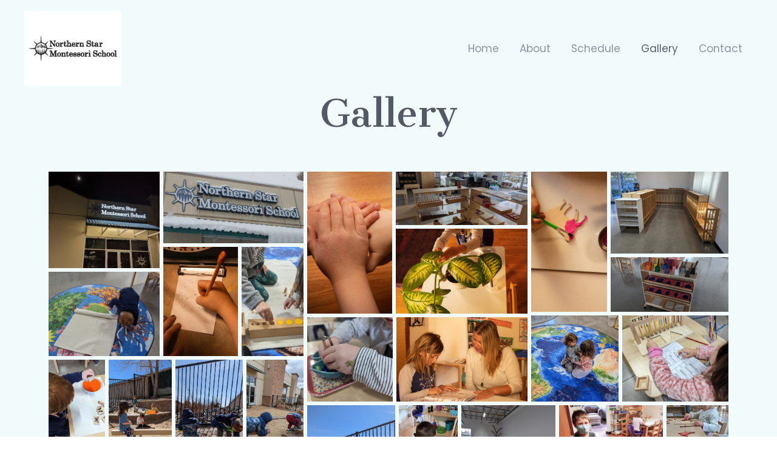

--- FILE ---
content_type: text/html; charset=UTF-8
request_url: https://www.northernstarmontessori.com/gallery/
body_size: 23026
content:
<!DOCTYPE html>
<html lang="en-US">
<head>
<meta charset="UTF-8">
<meta name="viewport" content="width=device-width, initial-scale=1">
<link rel="profile" href="https://gmpg.org/xfn/11">

<title>Gallery &#8211; Northern Star Montessori School | Reno, NV</title>
<meta name='robots' content='max-image-preview:large' />
<link rel='dns-prefetch' href='//fonts.googleapis.com' />
<link rel="alternate" type="application/rss+xml" title="Northern Star Montessori School | Reno, NV &raquo; Feed" href="https://www.northernstarmontessori.com/feed/" />
<link rel="alternate" type="application/rss+xml" title="Northern Star Montessori School | Reno, NV &raquo; Comments Feed" href="https://www.northernstarmontessori.com/comments/feed/" />
<link rel="alternate" title="oEmbed (JSON)" type="application/json+oembed" href="https://www.northernstarmontessori.com/wp-json/oembed/1.0/embed?url=https%3A%2F%2Fwww.northernstarmontessori.com%2Fgallery%2F" />
<link rel="alternate" title="oEmbed (XML)" type="text/xml+oembed" href="https://www.northernstarmontessori.com/wp-json/oembed/1.0/embed?url=https%3A%2F%2Fwww.northernstarmontessori.com%2Fgallery%2F&#038;format=xml" />
<style id='wp-img-auto-sizes-contain-inline-css'>
img:is([sizes=auto i],[sizes^="auto," i]){contain-intrinsic-size:3000px 1500px}
/*# sourceURL=wp-img-auto-sizes-contain-inline-css */
</style>
<link rel='stylesheet' id='astra-theme-css-css' href='https://www.northernstarmontessori.com/wp-content/themes/astra/assets/css/minified/frontend.min.css?ver=3.4.6' media='all' />
<style id='astra-theme-css-inline-css'>
html{font-size:112.5%;}a,.page-title{color:#1282a5;}a:hover,a:focus{color:#565d6e;}body,button,input,select,textarea,.ast-button,.ast-custom-button{font-family:'Poppins',sans-serif;font-weight:400;font-size:18px;font-size:1rem;}blockquote{color:rgba(85,92,109,0.82);}p,.entry-content p{margin-bottom:0.5em;}h1,.entry-content h1,h2,.entry-content h2,h3,.entry-content h3,h4,.entry-content h4,h5,.entry-content h5,h6,.entry-content h6,.site-title,.site-title a{font-family:'Cantata One',serif;font-weight:400;}.site-title{font-size:35px;font-size:1.9444444444444rem;}header .custom-logo-link img{max-width:160px;}.astra-logo-svg{width:160px;}.ast-archive-description .ast-archive-title{font-size:40px;font-size:2.2222222222222rem;}.site-header .site-description{font-size:15px;font-size:0.83333333333333rem;}.entry-title{font-size:30px;font-size:1.6666666666667rem;}h1,.entry-content h1{font-size:60px;font-size:3.3333333333333rem;font-family:'Cantata One',serif;line-height:1.2;text-transform:capitalize;}h2,.entry-content h2{font-size:40px;font-size:2.2222222222222rem;font-family:'Cantata One',serif;line-height:1.2;text-transform:capitalize;}h3,.entry-content h3{font-size:27px;font-size:1.5rem;font-family:'Cantata One',serif;line-height:1.2;}h4,.entry-content h4{font-size:21px;font-size:1.1666666666667rem;line-height:1.2;}h5,.entry-content h5{font-size:17px;font-size:0.94444444444444rem;line-height:1.2;}h6,.entry-content h6{font-size:14px;font-size:0.77777777777778rem;line-height:1.2;}.ast-single-post .entry-title,.page-title{font-size:22px;font-size:1.2222222222222rem;}::selection{background-color:#1282a5;color:#ffffff;}body,h1,.entry-title a,.entry-content h1,h2,.entry-content h2,h3,.entry-content h3,h4,.entry-content h4,h5,.entry-content h5,h6,.entry-content h6{color:rgba(85,92,109,0.82);}.tagcloud a:hover,.tagcloud a:focus,.tagcloud a.current-item{color:#ffffff;border-color:#1282a5;background-color:#1282a5;}input:focus,input[type="text"]:focus,input[type="email"]:focus,input[type="url"]:focus,input[type="password"]:focus,input[type="reset"]:focus,input[type="search"]:focus,textarea:focus{border-color:#1282a5;}input[type="radio"]:checked,input[type=reset],input[type="checkbox"]:checked,input[type="checkbox"]:hover:checked,input[type="checkbox"]:focus:checked,input[type=range]::-webkit-slider-thumb{border-color:#1282a5;background-color:#1282a5;box-shadow:none;}.site-footer a:hover + .post-count,.site-footer a:focus + .post-count{background:#1282a5;border-color:#1282a5;}.single .nav-links .nav-previous,.single .nav-links .nav-next{color:#1282a5;}.entry-meta,.entry-meta *{line-height:1.45;color:#1282a5;}.entry-meta a:hover,.entry-meta a:hover *,.entry-meta a:focus,.entry-meta a:focus *,.page-links > .page-link,.page-links .page-link:hover,.post-navigation a:hover{color:#565d6e;}.widget-title{font-size:25px;font-size:1.3888888888889rem;color:rgba(85,92,109,0.82);}#cat option,.secondary .calendar_wrap thead a,.secondary .calendar_wrap thead a:visited{color:#1282a5;}.secondary .calendar_wrap #today,.ast-progress-val span{background:#1282a5;}.secondary a:hover + .post-count,.secondary a:focus + .post-count{background:#1282a5;border-color:#1282a5;}.calendar_wrap #today > a{color:#ffffff;}.page-links .page-link,.single .post-navigation a{color:#1282a5;}.ast-page-builder-template .hentry {margin: 0;}.ast-page-builder-template .site-content > .ast-container {max-width: 100%;padding: 0;}.ast-page-builder-template .site-content #primary {padding: 0;margin: 0;}.ast-page-builder-template .no-results {text-align: center;margin: 4em auto;}.ast-page-builder-template .ast-pagination {padding: 2em;} .ast-page-builder-template .entry-header.ast-no-title.ast-no-thumbnail {margin-top: 0;}.ast-page-builder-template .entry-header.ast-header-without-markup {margin-top: 0;margin-bottom: 0;}.ast-page-builder-template .entry-header.ast-no-title.ast-no-meta {margin-bottom: 0;}.ast-page-builder-template.single .post-navigation {padding-bottom: 2em;}.ast-page-builder-template.single-post .site-content > .ast-container {max-width: 100%;}.ast-page-builder-template.single-post .site-content > .ast-container {max-width: 100%;}.ast-page-builder-template .entry-header {margin-top: 4em;margin-left: auto;margin-right: auto;padding-left: 20px;padding-right: 20px;}.ast-page-builder-template .ast-archive-description {margin-top: 4em;margin-left: auto;margin-right: auto;padding-left: 20px;padding-right: 20px;}.ast-page-builder-template.ast-no-sidebar .entry-content .alignwide {margin-left: 0;margin-right: 0;}.single.ast-page-builder-template .entry-header {padding-left: 20px;padding-right: 20px;}.ast-page-builder-template.ast-no-sidebar .entry-content .alignwide {margin-left: 0;margin-right: 0;}.wp-block-buttons.aligncenter{justify-content:center;}@media (min-width:1200px){.ast-separate-container.ast-right-sidebar .entry-content .wp-block-image.alignfull,.ast-separate-container.ast-left-sidebar .entry-content .wp-block-image.alignfull,.ast-separate-container.ast-right-sidebar .entry-content .wp-block-cover.alignfull,.ast-separate-container.ast-left-sidebar .entry-content .wp-block-cover.alignfull{margin-left:-6.67em;margin-right:-6.67em;max-width:unset;width:unset;}.ast-separate-container.ast-right-sidebar .entry-content .wp-block-image.alignwide,.ast-separate-container.ast-left-sidebar .entry-content .wp-block-image.alignwide,.ast-separate-container.ast-right-sidebar .entry-content .wp-block-cover.alignwide,.ast-separate-container.ast-left-sidebar .entry-content .wp-block-cover.alignwide{margin-left:-20px;margin-right:-20px;max-width:unset;width:unset;}}@media (min-width:1200px){.wp-block-group .has-background{padding:20px;}}@media (min-width:1200px){.ast-no-sidebar.ast-separate-container .entry-content .wp-block-group.alignwide,.ast-no-sidebar.ast-separate-container .entry-content .wp-block-cover.alignwide{margin-left:-20px;margin-right:-20px;padding-left:20px;padding-right:20px;}.ast-no-sidebar.ast-separate-container .entry-content .wp-block-cover.alignfull,.ast-no-sidebar.ast-separate-container .entry-content .wp-block-group.alignfull{margin-left:-6.67em;margin-right:-6.67em;padding-left:6.67em;padding-right:6.67em;}}@media (min-width:1200px){.wp-block-cover-image.alignwide .wp-block-cover__inner-container,.wp-block-cover.alignwide .wp-block-cover__inner-container,.wp-block-cover-image.alignfull .wp-block-cover__inner-container,.wp-block-cover.alignfull .wp-block-cover__inner-container{width:100%;}}.ast-plain-container.ast-no-sidebar #primary{margin-top:0;margin-bottom:0;}@media (max-width:921px){.ast-theme-transparent-header #primary,.ast-theme-transparent-header #secondary{padding:0;}}.wp-block-columns{margin-bottom:unset;}.wp-block-image.size-full{margin:2rem 0;}.wp-block-separator.has-background{padding:0;}.wp-block-gallery{margin-bottom:1.6em;}.wp-block-group{padding-top:4em;padding-bottom:4em;}.wp-block-group__inner-container .wp-block-columns:last-child,.wp-block-group__inner-container :last-child,.wp-block-table table{margin-bottom:0;}.blocks-gallery-grid{width:100%;}.wp-block-navigation-link__content{padding:5px 0;}.wp-block-group .wp-block-group .has-text-align-center,.wp-block-group .wp-block-column .has-text-align-center{max-width:100%;}.has-text-align-center{margin:0 auto;}@media (min-width:1200px){.wp-block-cover__inner-container,.alignwide .wp-block-group__inner-container,.alignfull .wp-block-group__inner-container{max-width:1200px;margin:0 auto;}.wp-block-group.alignnone,.wp-block-group.aligncenter,.wp-block-group.alignleft,.wp-block-group.alignright,.wp-block-group.alignwide,.wp-block-columns.alignwide{margin:2rem 0 1rem 0;}}@media (max-width:1200px){.wp-block-group{padding:3em;}.wp-block-group .wp-block-group{padding:1.5em;}.wp-block-columns,.wp-block-column{margin:1rem 0;}}@media (min-width:921px){.wp-block-columns .wp-block-group{padding:2em;}}@media (max-width:544px){.wp-block-cover-image .wp-block-cover__inner-container,.wp-block-cover .wp-block-cover__inner-container{width:unset;}.wp-block-cover,.wp-block-cover-image{padding:2em 0;}.wp-block-group,.wp-block-cover{padding:2em;}.wp-block-media-text__media img,.wp-block-media-text__media video{width:unset;max-width:100%;}.wp-block-media-text.has-background .wp-block-media-text__content{padding:1em;}}@media (max-width:921px){.ast-plain-container.ast-no-sidebar #primary{padding:0;}}@media (min-width:544px){.entry-content .wp-block-media-text.has-media-on-the-right .wp-block-media-text__content{padding:0 8% 0 0;}.entry-content .wp-block-media-text .wp-block-media-text__content{padding:0 0 0 8%;}.ast-plain-container .site-content .entry-content .has-custom-content-position.is-position-bottom-left > *,.ast-plain-container .site-content .entry-content .has-custom-content-position.is-position-bottom-right > *,.ast-plain-container .site-content .entry-content .has-custom-content-position.is-position-top-left > *,.ast-plain-container .site-content .entry-content .has-custom-content-position.is-position-top-right > *,.ast-plain-container .site-content .entry-content .has-custom-content-position.is-position-center-right > *,.ast-plain-container .site-content .entry-content .has-custom-content-position.is-position-center-left > *{margin:0;}}@media (max-width:544px){.entry-content .wp-block-media-text .wp-block-media-text__content{padding:8% 0;}.wp-block-media-text .wp-block-media-text__media img{width:auto;max-width:100%;}}@media (max-width:921px){.ast-separate-container .ast-article-post,.ast-separate-container .ast-article-single{padding:1.5em 2.14em;}.ast-separate-container #primary,.ast-separate-container #secondary{padding:1.5em 0;}#primary,#secondary{padding:1.5em 0;margin:0;}.ast-left-sidebar #content > .ast-container{display:flex;flex-direction:column-reverse;width:100%;}.ast-author-box img.avatar{margin:20px 0 0 0;}}@media (min-width:922px){.ast-separate-container.ast-right-sidebar #primary,.ast-separate-container.ast-left-sidebar #primary{border:0;}.search-no-results.ast-separate-container #primary{margin-bottom:4em;}}.elementor-button-wrapper .elementor-button{border-style:solid;border-top-width:2px;border-right-width:2px;border-left-width:2px;border-bottom-width:2px;}body .elementor-button.elementor-size-sm,body .elementor-button.elementor-size-xs,body .elementor-button.elementor-size-md,body .elementor-button.elementor-size-lg,body .elementor-button.elementor-size-xl,body .elementor-button{border-radius:0px;padding-top:15px;padding-right:30px;padding-bottom:15px;padding-left:30px;}.elementor-button-wrapper .elementor-button{border-color:#1282a5;background-color:rgba(255,255,255,0);}.elementor-button-wrapper .elementor-button:hover,.elementor-button-wrapper .elementor-button:focus{color:#ffffff;background-color:#0081a6;border-color:#0081a6;}.wp-block-button .wp-block-button__link,.elementor-button-wrapper .elementor-button,.elementor-button-wrapper .elementor-button:visited{color:#1282a5;}.elementor-button-wrapper .elementor-button{font-family:inherit;font-weight:normal;line-height:1;text-transform:uppercase;letter-spacing:2px;}body .elementor-button.elementor-size-sm,body .elementor-button.elementor-size-xs,body .elementor-button.elementor-size-md,body .elementor-button.elementor-size-lg,body .elementor-button.elementor-size-xl,body .elementor-button{font-size:16px;font-size:0.88888888888889rem;}.wp-block-button .wp-block-button__link:hover,.wp-block-button .wp-block-button__link:focus{color:#ffffff;background-color:#0081a6;border-color:#0081a6;}.elementor-widget-heading h1.elementor-heading-title{line-height:1.2;}.elementor-widget-heading h2.elementor-heading-title{line-height:1.2;}.elementor-widget-heading h3.elementor-heading-title{line-height:1.2;}.elementor-widget-heading h4.elementor-heading-title{line-height:1.2;}.elementor-widget-heading h5.elementor-heading-title{line-height:1.2;}.elementor-widget-heading h6.elementor-heading-title{line-height:1.2;}.wp-block-button .wp-block-button__link{border-style:solid;border-top-width:2px;border-right-width:2px;border-left-width:2px;border-bottom-width:2px;border-color:#1282a5;background-color:rgba(255,255,255,0);color:#1282a5;font-family:inherit;font-weight:normal;line-height:1;text-transform:uppercase;letter-spacing:2px;font-size:16px;font-size:0.88888888888889rem;border-radius:0px;padding-top:15px;padding-right:30px;padding-bottom:15px;padding-left:30px;}.menu-toggle,button,.ast-button,.ast-custom-button,.button,input#submit,input[type="button"],input[type="submit"],input[type="reset"]{border-style:solid;border-top-width:2px;border-right-width:2px;border-left-width:2px;border-bottom-width:2px;color:#1282a5;border-color:#1282a5;background-color:rgba(255,255,255,0);border-radius:0px;padding-top:15px;padding-right:30px;padding-bottom:15px;padding-left:30px;font-family:inherit;font-weight:normal;font-size:16px;font-size:0.88888888888889rem;line-height:1;text-transform:uppercase;letter-spacing:2px;}button:focus,.menu-toggle:hover,button:hover,.ast-button:hover,.ast-custom-button:hover .button:hover,.ast-custom-button:hover ,input[type=reset]:hover,input[type=reset]:focus,input#submit:hover,input#submit:focus,input[type="button"]:hover,input[type="button"]:focus,input[type="submit"]:hover,input[type="submit"]:focus{color:#ffffff;background-color:#0081a6;border-color:#0081a6;}@media (min-width:544px){.ast-container{max-width:100%;}}@media (max-width:544px){.ast-separate-container .ast-article-post,.ast-separate-container .ast-article-single,.ast-separate-container .comments-title,.ast-separate-container .ast-archive-description{padding:1.5em 1em;}.ast-separate-container #content .ast-container{padding-left:0.54em;padding-right:0.54em;}.ast-separate-container .ast-comment-list li.depth-1{padding:1.5em 1em;margin-bottom:1.5em;}.ast-separate-container .ast-comment-list .bypostauthor{padding:.5em;}.ast-search-menu-icon.ast-dropdown-active .search-field{width:170px;}}@media (max-width:921px){.ast-mobile-header-stack .main-header-bar .ast-search-menu-icon{display:inline-block;}.ast-header-break-point.ast-header-custom-item-outside .ast-mobile-header-stack .main-header-bar .ast-search-icon{margin:0;}.ast-comment-avatar-wrap img{max-width:2.5em;}.ast-separate-container .ast-comment-list li.depth-1{padding:1.5em 2.14em;}.ast-separate-container .comment-respond{padding:2em 2.14em;}.ast-comment-meta{padding:0 1.8888em 1.3333em;}}body,.ast-separate-container{background-color:#ffffff;;background-image:none;;}@media (max-width:921px){.ast-archive-description .ast-archive-title{font-size:40px;}.entry-title{font-size:30px;}h1,.entry-content h1{font-size:45px;}h2,.entry-content h2{font-size:35px;}h3,.entry-content h3{font-size:20px;}.ast-single-post .entry-title,.page-title{font-size:30px;}.astra-logo-svg{width:120px;}header .custom-logo-link img,.ast-header-break-point .site-logo-img .custom-mobile-logo-link img{max-width:120px;}}@media (max-width:544px){.ast-archive-description .ast-archive-title{font-size:40px;}.entry-title{font-size:30px;}h1,.entry-content h1{font-size:30px;}h2,.entry-content h2{font-size:25px;}h3,.entry-content h3{font-size:20px;}.ast-single-post .entry-title,.page-title{font-size:30px;}.ast-header-break-point .site-branding img,.ast-header-break-point .custom-logo-link img{max-width:120px;}.astra-logo-svg{width:120px;}.ast-header-break-point .site-logo-img .custom-mobile-logo-link img{max-width:120px;}}@media (max-width:921px){html{font-size:102.6%;}}@media (max-width:544px){html{font-size:102.6%;}}@media (min-width:922px){.ast-container{max-width:1240px;}}@font-face {font-family: "Astra";src: url(https://www.northernstarmontessori.com/wp-content/themes/astra/assets/fonts/astra.woff) format("woff"),url(https://www.northernstarmontessori.com/wp-content/themes/astra/assets/fonts/astra.ttf) format("truetype"),url(https://www.northernstarmontessori.com/wp-content/themes/astra/assets/fonts/astra.svg#astra) format("svg");font-weight: normal;font-style: normal;font-display: fallback;}@media (min-width:922px){.main-header-menu .sub-menu .menu-item.ast-left-align-sub-menu:hover > .sub-menu,.main-header-menu .sub-menu .menu-item.ast-left-align-sub-menu.focus > .sub-menu{margin-left:-0px;}}.ast-theme-transparent-header [data-section="section-header-mobile-trigger"] .ast-button-wrap .ast-mobile-menu-trigger-minimal{background:transparent;}.ast-theme-transparent-header #masthead .site-logo-img .transparent-custom-logo .astra-logo-svg{width:150px;}.ast-theme-transparent-header #masthead .site-logo-img .transparent-custom-logo img{ max-width:150px;}@media (max-width:921px){.ast-theme-transparent-header #masthead .site-logo-img .transparent-custom-logo .astra-logo-svg{width:120px;}.ast-theme-transparent-header #masthead .site-logo-img .transparent-custom-logo img{ max-width:120px;}}@media (max-width:543px){.ast-theme-transparent-header #masthead .site-logo-img .transparent-custom-logo .astra-logo-svg{width:100px;}.ast-theme-transparent-header #masthead .site-logo-img .transparent-custom-logo img{ max-width:100px;}}@media (min-width:921px){.ast-theme-transparent-header #masthead{position:absolute;left:0;right:0;}.ast-theme-transparent-header .main-header-bar,.ast-theme-transparent-header.ast-header-break-point .main-header-bar{background:none;}body.elementor-editor-active.ast-theme-transparent-header #masthead,.fl-builder-edit .ast-theme-transparent-header #masthead,body.vc_editor.ast-theme-transparent-header #masthead,body.brz-ed.ast-theme-transparent-header #masthead{z-index:0;}.ast-header-break-point.ast-replace-site-logo-transparent.ast-theme-transparent-header .custom-mobile-logo-link{display:none;}.ast-header-break-point.ast-replace-site-logo-transparent.ast-theme-transparent-header .transparent-custom-logo{display:inline-block;}.ast-theme-transparent-header .ast-above-header,.ast-theme-transparent-header .ast-above-header.ast-above-header-bar{background-image:none;background-color:transparent;}.ast-theme-transparent-header .ast-below-header{background-image:none;background-color:transparent;}}@media (max-width:921px){.ast-theme-transparent-header #masthead{position:absolute;left:0;right:0;}.ast-theme-transparent-header .main-header-bar,.ast-theme-transparent-header.ast-header-break-point .main-header-bar{background:none;}body.elementor-editor-active.ast-theme-transparent-header #masthead,.fl-builder-edit .ast-theme-transparent-header #masthead,body.vc_editor.ast-theme-transparent-header #masthead,body.brz-ed.ast-theme-transparent-header #masthead{z-index:0;}.ast-header-break-point.ast-replace-site-logo-transparent.ast-theme-transparent-header .custom-mobile-logo-link{display:none;}.ast-header-break-point.ast-replace-site-logo-transparent.ast-theme-transparent-header .transparent-custom-logo{display:inline-block;}.ast-theme-transparent-header .ast-above-header,.ast-theme-transparent-header .ast-above-header.ast-above-header-bar{background-image:none;background-color:transparent;}.ast-theme-transparent-header .ast-below-header{background-image:none;background-color:transparent;}}.ast-theme-transparent-header #ast-desktop-header > [CLASS*="-header-wrap"]:last-child > [CLASS*="-header-bar"],.ast-theme-transparent-header.ast-header-break-point #ast-mobile-header > [CLASS*="-header-wrap"]:last-child > [CLASS*="-header-bar"]{border-bottom-width:0px;border-bottom-style:solid;}.ast-breadcrumbs .trail-browse,.ast-breadcrumbs .trail-items,.ast-breadcrumbs .trail-items li{display:inline-block;margin:0;padding:0;border:none;background:inherit;text-indent:0;}.ast-breadcrumbs .trail-browse{font-size:inherit;font-style:inherit;font-weight:inherit;color:inherit;}.ast-breadcrumbs .trail-items{list-style:none;}.trail-items li::after{padding:0 0.3em;content:"\00bb";}.trail-items li:last-of-type::after{display:none;}h1,.entry-content h1,h2,.entry-content h2,h3,.entry-content h3,h4,.entry-content h4,h5,.entry-content h5,h6,.entry-content h6{color:#545966;}@media (max-width:921px){.ast-builder-grid-row-container.ast-builder-grid-row-tablet-3-firstrow .ast-builder-grid-row > *:first-child,.ast-builder-grid-row-container.ast-builder-grid-row-tablet-3-lastrow .ast-builder-grid-row > *:last-child{grid-column:1 / -1;}}@media (max-width:544px){.ast-builder-grid-row-container.ast-builder-grid-row-mobile-3-firstrow .ast-builder-grid-row > *:first-child,.ast-builder-grid-row-container.ast-builder-grid-row-mobile-3-lastrow .ast-builder-grid-row > *:last-child{grid-column:1 / -1;}}.ast-builder-layout-element[data-section="title_tagline"]{display:flex;}@media (max-width:921px){.ast-header-break-point .ast-builder-layout-element[data-section="title_tagline"]{display:flex;}}@media (max-width:544px){.ast-header-break-point .ast-builder-layout-element[data-section="title_tagline"]{display:flex;}}.ast-builder-menu-1{font-family:inherit;font-weight:inherit;}.ast-builder-menu-1 .menu-item > .menu-link{font-size:17px;font-size:0.94444444444444rem;color:rgba(85,92,109,0.65);}.ast-builder-menu-1 .menu-item > .ast-menu-toggle{color:rgba(85,92,109,0.65);}.ast-builder-menu-1 .menu-item:hover > .menu-link,.ast-builder-menu-1 .inline-on-mobile .menu-item:hover > .ast-menu-toggle{color:#0081a7;}.ast-builder-menu-1 .menu-item:hover > .ast-menu-toggle{color:#0081a7;}.ast-builder-menu-1 .menu-item.current-menu-item > .menu-link,.ast-builder-menu-1 .inline-on-mobile .menu-item.current-menu-item > .ast-menu-toggle,.ast-builder-menu-1 .current-menu-ancestor > .menu-link{color:#565d6e;}.ast-builder-menu-1 .menu-item.current-menu-item > .ast-menu-toggle{color:#565d6e;}.ast-builder-menu-1 .sub-menu,.ast-builder-menu-1 .inline-on-mobile .sub-menu{border-top-width:2px;border-bottom-width:0px;border-right-width:0px;border-left-width:0px;border-color:#1282a5;border-style:solid;border-radius:0px;}.ast-builder-menu-1 .main-header-menu > .menu-item > .sub-menu,.ast-builder-menu-1 .main-header-menu > .menu-item > .astra-full-megamenu-wrapper{margin-top:0px;}.ast-desktop .ast-builder-menu-1 .main-header-menu > .menu-item > .sub-menu:before,.ast-desktop .ast-builder-menu-1 .main-header-menu > .menu-item > .astra-full-megamenu-wrapper:before{height:calc( 0px + 5px );}.ast-desktop .ast-builder-menu-1 .menu-item .sub-menu .menu-link{border-style:none;}@media (max-width:921px){.ast-header-break-point .ast-builder-menu-1 .menu-item.menu-item-has-children > .ast-menu-toggle{top:0;}.ast-builder-menu-1 .menu-item-has-children > .menu-link:after{content:unset;}}@media (max-width:544px){.ast-header-break-point .ast-builder-menu-1 .menu-item.menu-item-has-children > .ast-menu-toggle{top:0;}}.ast-builder-menu-1{display:flex;}@media (max-width:921px){.ast-header-break-point .ast-builder-menu-1{display:flex;}}@media (max-width:544px){.ast-header-break-point .ast-builder-menu-1{display:flex;}}.footer-widget-area[data-section="section-fb-html-1"]{display:block;}@media (max-width:921px){.ast-header-break-point .footer-widget-area[data-section="section-fb-html-1"]{display:block;}}@media (max-width:544px){.ast-header-break-point .footer-widget-area[data-section="section-fb-html-1"]{display:block;}}.footer-widget-area[data-section="section-fb-html-1"] .ast-builder-html-element{text-align:center;}@media (max-width:921px){.footer-widget-area[data-section="section-fb-html-1"] .ast-builder-html-element{text-align:center;}}@media (max-width:544px){.footer-widget-area[data-section="section-fb-html-1"] .ast-builder-html-element{text-align:center;}}.site-footer{background-color:#e3f3f3;;background-image:none;;}.site-primary-footer-wrap[data-section="section-primary-footer-builder"]{background-color:#f2fbfb;;background-image:none;;border-style:solid;border-width:0px;border-top-width:1px;border-top-color:#e6e6e6;}.site-primary-footer-wrap[data-section="section-primary-footer-builder"] .ast-builder-grid-row{max-width:1200px;margin-left:auto;margin-right:auto;}.site-primary-footer-wrap[data-section="section-primary-footer-builder"] .ast-builder-grid-row,.site-primary-footer-wrap[data-section="section-primary-footer-builder"] .site-footer-section{align-items:flex-start;}.site-primary-footer-wrap[data-section="section-primary-footer-builder"].ast-footer-row-inline .site-footer-section{display:flex;margin-bottom:0;}.ast-builder-grid-row-3-cheavy .ast-builder-grid-row{grid-template-columns:1fr 2fr 1fr;}@media (max-width:921px){.site-primary-footer-wrap[data-section="section-primary-footer-builder"].ast-footer-row-tablet-inline .site-footer-section{display:flex;margin-bottom:0;}.site-primary-footer-wrap[data-section="section-primary-footer-builder"].ast-footer-row-tablet-stack .site-footer-section{display:block;margin-bottom:10px;}.ast-builder-grid-row-container.ast-builder-grid-row-tablet-3-equal .ast-builder-grid-row{grid-template-columns:repeat( 3,1fr );}}@media (max-width:544px){.site-primary-footer-wrap[data-section="section-primary-footer-builder"].ast-footer-row-mobile-inline .site-footer-section{display:flex;margin-bottom:0;}.site-primary-footer-wrap[data-section="section-primary-footer-builder"].ast-footer-row-mobile-stack .site-footer-section{display:block;margin-bottom:10px;}.ast-builder-grid-row-container.ast-builder-grid-row-mobile-full .ast-builder-grid-row{grid-template-columns:1fr;}}.site-primary-footer-wrap[data-section="section-primary-footer-builder"]{display:grid;}@media (max-width:921px){.ast-header-break-point .site-primary-footer-wrap[data-section="section-primary-footer-builder"]{display:grid;}}@media (max-width:544px){.ast-header-break-point .site-primary-footer-wrap[data-section="section-primary-footer-builder"]{display:grid;}}.elementor-widget-heading .elementor-heading-title{margin:0;}.elementor-post.elementor-grid-item.hentry{margin-bottom:0;}.woocommerce div.product .elementor-element.elementor-products-grid .related.products ul.products li.product,.elementor-element .elementor-wc-products .woocommerce[class*='columns-'] ul.products li.product{width:auto;margin:0;float:none;}.ast-left-sidebar .elementor-section.elementor-section-stretched,.ast-right-sidebar .elementor-section.elementor-section-stretched{max-width:100%;left:0 !important;}.elementor-template-full-width .ast-container{display:block;}.ast-header-break-point .main-header-bar{border-bottom-width:1px;}@media (min-width:922px){.main-header-bar{border-bottom-width:1px;}}.ast-safari-browser-less-than-11 .main-header-menu .menu-item, .ast-safari-browser-less-than-11 .main-header-bar .ast-masthead-custom-menu-items{display:block;}.main-header-menu .menu-item, #astra-footer-menu .menu-item, .main-header-bar .ast-masthead-custom-menu-items{-js-display:flex;display:flex;-webkit-box-pack:center;-webkit-justify-content:center;-moz-box-pack:center;-ms-flex-pack:center;justify-content:center;-webkit-box-orient:vertical;-webkit-box-direction:normal;-webkit-flex-direction:column;-moz-box-orient:vertical;-moz-box-direction:normal;-ms-flex-direction:column;flex-direction:column;}.main-header-menu > .menu-item > .menu-link, #astra-footer-menu > .menu-item > .menu-link,{height:100%;-webkit-box-align:center;-webkit-align-items:center;-moz-box-align:center;-ms-flex-align:center;align-items:center;-js-display:flex;display:flex;}.ast-primary-menu-disabled .main-header-bar .ast-masthead-custom-menu-items{flex:unset;}.main-header-menu .sub-menu .menu-item.menu-item-has-children > .menu-link:after{position:absolute;right:1em;top:50%;transform:translate(0,-50%) rotate(270deg);}.ast-header-break-point .main-header-bar .main-header-bar-navigation .page_item_has_children > .ast-menu-toggle::before, .ast-header-break-point .main-header-bar .main-header-bar-navigation .menu-item-has-children > .ast-menu-toggle::before, .ast-mobile-popup-drawer .main-header-bar-navigation .menu-item-has-children>.ast-menu-toggle::before, .ast-header-break-point .ast-mobile-header-wrap .main-header-bar-navigation .menu-item-has-children > .ast-menu-toggle::before{font-weight:bold;content:"\e900";font-family:Astra;text-decoration:inherit;display:inline-block;}.ast-header-break-point .main-navigation ul.sub-menu .menu-item .menu-link:before{content:"\e900";font-family:Astra;font-size:.65em;text-decoration:inherit;display:inline-block;transform:translate(0, -2px) rotateZ(270deg);margin-right:5px;}.widget_search .search-form:after{font-family:Astra;font-size:1.2em;font-weight:normal;content:"\e8b6";position:absolute;top:50%;right:15px;transform:translate(0, -50%);}.astra-search-icon::before{content:"\e8b6";font-family:Astra;font-style:normal;font-weight:normal;text-decoration:inherit;text-align:center;-webkit-font-smoothing:antialiased;-moz-osx-font-smoothing:grayscale;}.main-header-bar .main-header-bar-navigation .page_item_has_children > a:after, .main-header-bar .main-header-bar-navigation .menu-item-has-children > a:after, .site-header-focus-item .main-header-bar-navigation .menu-item-has-children > .menu-link:after{content:"\e900";display:inline-block;font-family:Astra;font-size:.6rem;font-weight:bold;text-rendering:auto;-webkit-font-smoothing:antialiased;-moz-osx-font-smoothing:grayscale;margin-left:10px;line-height:normal;}.ast-mobile-popup-drawer .main-header-bar-navigation .ast-submenu-expanded>.ast-menu-toggle::before{transform:rotateX(180deg);}.ast-header-break-point .main-header-bar-navigation .menu-item-has-children > .menu-link:after{display:none;}.ast-mobile-popup-drawer .ast-mobile-popup-overlay {background-color: rgba(0,0,0,0.4);position: fixed;top: 0;right: 0;bottom: 0;left: 0;visibility: hidden;opacity: 0;transition: opacity 0.2s ease-in-out;}.ast-mobile-popup-drawer .ast-mobile-popup-header {-js-display: flex;display: flex;justify-content: flex-end;min-height: calc( 1.2em + 24px);}.ast-mobile-popup-drawer .ast-mobile-popup-header .menu-toggle-close {background: transparent;border: 0;font-size: 24px;line-height: 1;padding: .6em;color: inherit;-js-display: flex;display: flex;box-shadow: none;}.ast-mobile-popup-drawer.ast-mobile-popup-full-width .ast-mobile-popup-inner {max-width: none;transition: transform 0s ease-in,opacity 0.2s ease-in;}.ast-mobile-popup-drawer.active {left: 0;opacity: 1;right: 0;z-index: 100000;transition: opacity 0.25s ease-out;}.ast-mobile-popup-drawer.active .ast-mobile-popup-overlay {opacity: 1;cursor: pointer;visibility: visible;}body.admin-bar .ast-mobile-popup-drawer,body.admin-bar .ast-mobile-popup-drawer .ast-mobile-popup-inner {top: 32px;}body.admin-bar.ast-primary-sticky-header-active .ast-mobile-popup-drawer,body.admin-bar.ast-primary-sticky-header-active .ast-mobile-popup-drawer .ast-mobile-popup-inner{top: 0px;}@media (max-width: 782px) {body.admin-bar .ast-mobile-popup-drawer,body.admin-bar .ast-mobile-popup-drawer .ast-mobile-popup-inner {top: 46px;}}.ast-mobile-popup-content > *,.ast-desktop-popup-content > *{padding: 10px 0;height: auto;}.ast-mobile-popup-content > *:first-child,.ast-desktop-popup-content > *:first-child{padding-top: 10px;}.ast-mobile-popup-content > .ast-builder-menu,.ast-desktop-popup-content > .ast-builder-menu{padding-top: 0;}.ast-mobile-popup-content > *:last-child,.ast-desktop-popup-content > *:last-child {padding-bottom: 0;}.ast-mobile-popup-drawer .ast-mobile-popup-content .ast-search-icon,.ast-mobile-popup-drawer .main-header-bar-navigation .menu-item-has-children .sub-menu,.ast-mobile-popup-drawer .ast-desktop-popup-content .ast-search-icon {display: none;}.ast-mobile-popup-drawer .ast-mobile-popup-content .ast-search-menu-icon.ast-inline-search label,.ast-mobile-popup-drawer .ast-desktop-popup-content .ast-search-menu-icon.ast-inline-search label {width: 100%;}.ast-mobile-popup-content .ast-builder-menu-mobile .main-header-menu,.ast-mobile-popup-content .ast-builder-menu-mobile .main-header-menu .sub-menu {background-color: transparent;}.ast-mobile-popup-content .ast-icon svg {height: .85em;width: .95em;margin-top: 15px;}.ast-mobile-popup-content .ast-icon.icon-search svg {margin-top: 0;}.ast-desktop .ast-desktop-popup-content .astra-menu-animation-slide-up > .menu-item > .sub-menu,.ast-desktop .ast-desktop-popup-content .astra-menu-animation-slide-up > .menu-item .menu-item > .sub-menu,.ast-desktop .ast-desktop-popup-content .astra-menu-animation-slide-down > .menu-item > .sub-menu,.ast-desktop .ast-desktop-popup-content .astra-menu-animation-slide-down > .menu-item .menu-item > .sub-menu,.ast-desktop .ast-desktop-popup-content .astra-menu-animation-fade > .menu-item > .sub-menu,.ast-mobile-popup-drawer.show,.ast-desktop .ast-desktop-popup-content .astra-menu-animation-fade > .menu-item .menu-item > .sub-menu{opacity: 1;visibility: visible;}.ast-mobile-popup-drawer {position: fixed;top: 0;bottom: 0;left: -99999rem;right: 99999rem;transition: opacity 0.25s ease-in,left 0s 0.25s,right 0s 0.25s;opacity: 0;}.ast-mobile-popup-drawer .ast-mobile-popup-inner {width: 100%;transform: translateX(100%);max-width: 90%;right: 0;top: 0;background: #fafafa;color: #3a3a3a;bottom: 0;opacity: 0;position: fixed;box-shadow: 0 0 2rem 0 rgba(0,0,0,0.1);-js-display: flex;display: flex;flex-direction: column;transition: transform 0.2s ease-in,opacity 0.2s ease-in;overflow-y:auto;overflow-x:hidden;}.ast-mobile-popup-drawer.ast-mobile-popup-left .ast-mobile-popup-inner {transform: translateX(-100%);right: auto;left: 0;}.ast-hfb-header.ast-default-menu-enable.ast-header-break-point .ast-mobile-popup-drawer .main-header-bar-navigation ul .menu-item .sub-menu .menu-link {padding-left: 30px;}.ast-hfb-header.ast-default-menu-enable.ast-header-break-point .ast-mobile-popup-drawer .main-header-bar-navigation .sub-menu .menu-item .menu-item .menu-link {padding-left: 40px;}.ast-mobile-popup-drawer .main-header-bar-navigation .menu-item-has-children > .ast-menu-toggle {right: calc( 20px - 0.907em);}.ast-mobile-popup-drawer.content-align-flex-end .main-header-bar-navigation .menu-item-has-children > .ast-menu-toggle {left: calc( 20px - 0.907em);}.ast-mobile-popup-drawer .ast-mobile-popup-content .ast-search-menu-icon,.ast-mobile-popup-drawer .ast-mobile-popup-content .ast-search-menu-icon.slide-search,.ast-mobile-popup-drawer .ast-desktop-popup-content .ast-search-menu-icon,.ast-mobile-popup-drawer .ast-desktop-popup-content .ast-search-menu-icon.slide-search {width: 100%;position: relative;display: block;right: auto;transform: none;}.ast-mobile-popup-drawer .ast-mobile-popup-content .ast-search-menu-icon.slide-search .search-form,.ast-mobile-popup-drawer .ast-mobile-popup-content .ast-search-menu-icon .search-form,.ast-mobile-popup-drawer .ast-desktop-popup-content .ast-search-menu-icon.slide-search .search-form,.ast-mobile-popup-drawer .ast-desktop-popup-content .ast-search-menu-icon .search-form {right: 0;visibility: visible;opacity: 1;position: relative;top: auto;transform: none;padding: 0;display: block;overflow: hidden;}.ast-mobile-popup-drawer .ast-mobile-popup-content .ast-search-menu-icon.ast-inline-search .search-field,.ast-mobile-popup-drawer .ast-mobile-popup-content .ast-search-menu-icon .search-field,.ast-mobile-popup-drawer .ast-desktop-popup-content .ast-search-menu-icon.ast-inline-search .search-field,.ast-mobile-popup-drawer .ast-desktop-popup-content .ast-search-menu-icon .search-field {width: 100%;padding-right: 5.5em;}.ast-mobile-popup-drawer .ast-mobile-popup-content .ast-search-menu-icon .search-submit,.ast-mobile-popup-drawer .ast-desktop-popup-content .ast-search-menu-icon .search-submit {display: block;position: absolute;height: 100%;top: 0;right: 0;padding: 0 1em;border-radius: 0;}.ast-mobile-popup-drawer.active .ast-mobile-popup-inner {opacity: 1;visibility: visible;transform: translateX(0%);}.ast-mobile-popup-drawer.active .ast-mobile-popup-inner{background-color:#ffffff;;}.ast-mobile-header-wrap .ast-mobile-header-content, .ast-desktop-header-content{background-color:#ffffff;;}.ast-mobile-popup-content > *, .ast-mobile-header-content > *, .ast-desktop-popup-content > *, .ast-desktop-header-content > *{padding-top:0px;padding-bottom:0px;}.content-align-flex-start .ast-builder-layout-element{justify-content:flex-start;}.content-align-flex-start .main-header-menu{text-align:left;}.ast-mobile-popup-drawer.active .ast-mobile-popup-drawer.active .menu-toggle-close{color:#3a3a3a;}.ast-mobile-header-wrap .ast-primary-header-bar,.ast-primary-header-bar .site-primary-header-wrap{min-height:70px;}.ast-desktop .ast-primary-header-bar .main-header-menu > .menu-item{line-height:70px;}@media (max-width:921px){#masthead .ast-mobile-header-wrap .ast-above-header-bar,#masthead .ast-mobile-header-wrap .ast-primary-header-bar,#masthead .ast-mobile-header-wrap .ast-below-header-bar{padding-left:20px;padding-right:20px;}}.ast-header-break-point .ast-primary-header-bar{border-bottom-width:1px;border-bottom-color:#eaeaea;border-bottom-style:solid;}@media (min-width:922px){.ast-primary-header-bar{border-bottom-width:1px;border-bottom-color:#eaeaea;border-bottom-style:solid;}}.ast-primary-header-bar{background-color:#ffffff;;}.ast-primary-header-bar{display:block;}@media (max-width:921px){.ast-header-break-point .ast-primary-header-bar{display:grid;}}@media (max-width:544px){.ast-header-break-point .ast-primary-header-bar{display:grid;}}[data-section="section-header-mobile-trigger"] .ast-button-wrap .ast-mobile-menu-trigger-minimal{color:#1282a5;border:none;background:transparent;}[data-section="section-header-mobile-trigger"] .ast-button-wrap .mobile-menu-toggle-icon .ast-mobile-svg{width:20px;height:20px;fill:#1282a5;}[data-section="section-header-mobile-trigger"] .ast-button-wrap .mobile-menu-wrap .mobile-menu{color:#1282a5;}.ast-builder-menu-mobile .main-navigation .menu-item > .menu-link{font-family:inherit;font-weight:inherit;}.ast-builder-menu-mobile .main-navigation .menu-item.menu-item-has-children > .ast-menu-toggle{top:0;}.ast-builder-menu-mobile .main-navigation .menu-item-has-children > .menu-link:after{content:unset;}.ast-hfb-header .ast-builder-menu-mobile .main-header-menu, .ast-hfb-header .ast-builder-menu-mobile .main-navigation .menu-item .menu-link, .ast-hfb-header .ast-builder-menu-mobile .main-navigation .menu-item .sub-menu .menu-link{border-style:none;}.ast-builder-menu-mobile .main-navigation .menu-item.menu-item-has-children > .ast-menu-toggle{top:0;}@media (max-width:921px){.ast-builder-menu-mobile .main-navigation{font-size:20px;font-size:1.1111111111111rem;}.ast-builder-menu-mobile .main-navigation .main-header-menu .menu-item > .menu-link{color:rgba(85,92,109,0.65);}.ast-builder-menu-mobile .main-navigation .menu-item > .ast-menu-toggle{color:rgba(85,92,109,0.65);}.ast-builder-menu-mobile .main-navigation .menu-item:hover > .menu-link, .ast-builder-menu-mobile .main-navigation .inline-on-mobile .menu-item:hover > .ast-menu-toggle{color:#0081a7;}.ast-builder-menu-mobile .main-navigation .menu-item:hover > .ast-menu-toggle{color:#0081a7;}.ast-builder-menu-mobile .main-navigation .menu-item.current-menu-item > .menu-link, .ast-builder-menu-mobile .main-navigation .inline-on-mobile .menu-item.current-menu-item > .ast-menu-toggle, .ast-builder-menu-mobile .main-navigation .menu-item.current-menu-ancestor > .menu-link, .ast-builder-menu-mobile .main-navigation .menu-item.current-menu-ancestor > .ast-menu-toggle{color:#555c6d;}.ast-builder-menu-mobile .main-navigation .menu-item.current-menu-item > .ast-menu-toggle{color:#555c6d;}.ast-builder-menu-mobile .main-navigation .menu-item.menu-item-has-children > .ast-menu-toggle{top:0;}.ast-builder-menu-mobile .main-navigation .menu-item-has-children > .menu-link:after{content:unset;}.ast-builder-menu-mobile .main-header-menu, .ast-header-break-point .ast-builder-menu-mobile .main-header-menu{margin-top:0px;margin-left:30px;}}@media (max-width:544px){.ast-builder-menu-mobile .main-navigation{font-size:17px;font-size:0.94444444444444rem;}.ast-builder-menu-mobile .main-navigation .menu-item.menu-item-has-children > .ast-menu-toggle{top:0;}.ast-builder-menu-mobile .main-header-menu, .ast-header-break-point .ast-builder-menu-mobile .main-header-menu{margin-left:15px;}}.ast-builder-menu-mobile .main-navigation{display:block;}@media (max-width:921px){.ast-header-break-point .ast-builder-menu-mobile .main-navigation{display:block;}}@media (max-width:544px){.ast-header-break-point .ast-builder-menu-mobile .main-navigation{display:block;}}
/*# sourceURL=astra-theme-css-inline-css */
</style>
<link rel='stylesheet' id='astra-google-fonts-css' href='//fonts.googleapis.com/css?family=Poppins%3A400%2C%7CCantata+One%3A400&#038;display=fallback&#038;ver=3.4.6' media='all' />
<link rel='stylesheet' id='astra-menu-animation-css' href='https://www.northernstarmontessori.com/wp-content/themes/astra/assets/css/minified/menu-animation.min.css?ver=3.4.6' media='all' />
<style id='wp-emoji-styles-inline-css'>

	img.wp-smiley, img.emoji {
		display: inline !important;
		border: none !important;
		box-shadow: none !important;
		height: 1em !important;
		width: 1em !important;
		margin: 0 0.07em !important;
		vertical-align: -0.1em !important;
		background: none !important;
		padding: 0 !important;
	}
/*# sourceURL=wp-emoji-styles-inline-css */
</style>
<style id='classic-theme-styles-inline-css'>
/*! This file is auto-generated */
.wp-block-button__link{color:#fff;background-color:#32373c;border-radius:9999px;box-shadow:none;text-decoration:none;padding:calc(.667em + 2px) calc(1.333em + 2px);font-size:1.125em}.wp-block-file__button{background:#32373c;color:#fff;text-decoration:none}
/*# sourceURL=/wp-includes/css/classic-themes.min.css */
</style>
<link rel='stylesheet' id='hfe-style-css' href='https://www.northernstarmontessori.com/wp-content/plugins/header-footer-elementor/assets/css/header-footer-elementor.css?ver=1.6.10' media='all' />
<link rel='stylesheet' id='elementor-icons-css' href='https://www.northernstarmontessori.com/wp-content/plugins/elementor/assets/lib/eicons/css/elementor-icons.min.css?ver=5.29.0' media='all' />
<link rel='stylesheet' id='elementor-frontend-css' href='https://www.northernstarmontessori.com/wp-content/plugins/elementor/assets/css/frontend.min.css?ver=3.20.3' media='all' />
<link rel='stylesheet' id='swiper-css' href='https://www.northernstarmontessori.com/wp-content/plugins/elementor/assets/lib/swiper/v8/css/swiper.min.css?ver=8.4.5' media='all' />
<link rel='stylesheet' id='elementor-post-19-css' href='https://www.northernstarmontessori.com/wp-content/uploads/elementor/css/post-19.css?ver=1711753500' media='all' />
<link rel='stylesheet' id='elementor-post-725-css' href='https://www.northernstarmontessori.com/wp-content/uploads/elementor/css/post-725.css?ver=1711758220' media='all' />
<link rel='stylesheet' id='elementor-post-257-css' href='https://www.northernstarmontessori.com/wp-content/uploads/elementor/css/post-257.css?ver=1711753500' media='all' />
<link rel='stylesheet' id='google-fonts-1-css' href='https://fonts.googleapis.com/css?family=Roboto%3A100%2C100italic%2C200%2C200italic%2C300%2C300italic%2C400%2C400italic%2C500%2C500italic%2C600%2C600italic%2C700%2C700italic%2C800%2C800italic%2C900%2C900italic%7CRoboto+Slab%3A100%2C100italic%2C200%2C200italic%2C300%2C300italic%2C400%2C400italic%2C500%2C500italic%2C600%2C600italic%2C700%2C700italic%2C800%2C800italic%2C900%2C900italic&#038;display=auto&#038;ver=6.9' media='all' />
<link rel="preconnect" href="https://fonts.gstatic.com/" crossorigin><link rel="https://api.w.org/" href="https://www.northernstarmontessori.com/wp-json/" /><link rel="alternate" title="JSON" type="application/json" href="https://www.northernstarmontessori.com/wp-json/wp/v2/pages/725" /><link rel="EditURI" type="application/rsd+xml" title="RSD" href="https://www.northernstarmontessori.com/xmlrpc.php?rsd" />
<meta name="generator" content="WordPress 6.9" />
<link rel="canonical" href="https://www.northernstarmontessori.com/gallery/" />
<link rel='shortlink' href='https://www.northernstarmontessori.com/?p=725' />
<meta name="generator" content="Elementor 3.20.3; features: e_optimized_assets_loading, additional_custom_breakpoints, block_editor_assets_optimize, e_image_loading_optimization; settings: css_print_method-external, google_font-enabled, font_display-auto">
<style>.recentcomments a{display:inline !important;padding:0 !important;margin:0 !important;}</style><style id='global-styles-inline-css'>
:root{--wp--preset--aspect-ratio--square: 1;--wp--preset--aspect-ratio--4-3: 4/3;--wp--preset--aspect-ratio--3-4: 3/4;--wp--preset--aspect-ratio--3-2: 3/2;--wp--preset--aspect-ratio--2-3: 2/3;--wp--preset--aspect-ratio--16-9: 16/9;--wp--preset--aspect-ratio--9-16: 9/16;--wp--preset--color--black: #000000;--wp--preset--color--cyan-bluish-gray: #abb8c3;--wp--preset--color--white: #ffffff;--wp--preset--color--pale-pink: #f78da7;--wp--preset--color--vivid-red: #cf2e2e;--wp--preset--color--luminous-vivid-orange: #ff6900;--wp--preset--color--luminous-vivid-amber: #fcb900;--wp--preset--color--light-green-cyan: #7bdcb5;--wp--preset--color--vivid-green-cyan: #00d084;--wp--preset--color--pale-cyan-blue: #8ed1fc;--wp--preset--color--vivid-cyan-blue: #0693e3;--wp--preset--color--vivid-purple: #9b51e0;--wp--preset--gradient--vivid-cyan-blue-to-vivid-purple: linear-gradient(135deg,rgb(6,147,227) 0%,rgb(155,81,224) 100%);--wp--preset--gradient--light-green-cyan-to-vivid-green-cyan: linear-gradient(135deg,rgb(122,220,180) 0%,rgb(0,208,130) 100%);--wp--preset--gradient--luminous-vivid-amber-to-luminous-vivid-orange: linear-gradient(135deg,rgb(252,185,0) 0%,rgb(255,105,0) 100%);--wp--preset--gradient--luminous-vivid-orange-to-vivid-red: linear-gradient(135deg,rgb(255,105,0) 0%,rgb(207,46,46) 100%);--wp--preset--gradient--very-light-gray-to-cyan-bluish-gray: linear-gradient(135deg,rgb(238,238,238) 0%,rgb(169,184,195) 100%);--wp--preset--gradient--cool-to-warm-spectrum: linear-gradient(135deg,rgb(74,234,220) 0%,rgb(151,120,209) 20%,rgb(207,42,186) 40%,rgb(238,44,130) 60%,rgb(251,105,98) 80%,rgb(254,248,76) 100%);--wp--preset--gradient--blush-light-purple: linear-gradient(135deg,rgb(255,206,236) 0%,rgb(152,150,240) 100%);--wp--preset--gradient--blush-bordeaux: linear-gradient(135deg,rgb(254,205,165) 0%,rgb(254,45,45) 50%,rgb(107,0,62) 100%);--wp--preset--gradient--luminous-dusk: linear-gradient(135deg,rgb(255,203,112) 0%,rgb(199,81,192) 50%,rgb(65,88,208) 100%);--wp--preset--gradient--pale-ocean: linear-gradient(135deg,rgb(255,245,203) 0%,rgb(182,227,212) 50%,rgb(51,167,181) 100%);--wp--preset--gradient--electric-grass: linear-gradient(135deg,rgb(202,248,128) 0%,rgb(113,206,126) 100%);--wp--preset--gradient--midnight: linear-gradient(135deg,rgb(2,3,129) 0%,rgb(40,116,252) 100%);--wp--preset--font-size--small: 13px;--wp--preset--font-size--medium: 20px;--wp--preset--font-size--large: 36px;--wp--preset--font-size--x-large: 42px;--wp--preset--spacing--20: 0.44rem;--wp--preset--spacing--30: 0.67rem;--wp--preset--spacing--40: 1rem;--wp--preset--spacing--50: 1.5rem;--wp--preset--spacing--60: 2.25rem;--wp--preset--spacing--70: 3.38rem;--wp--preset--spacing--80: 5.06rem;--wp--preset--shadow--natural: 6px 6px 9px rgba(0, 0, 0, 0.2);--wp--preset--shadow--deep: 12px 12px 50px rgba(0, 0, 0, 0.4);--wp--preset--shadow--sharp: 6px 6px 0px rgba(0, 0, 0, 0.2);--wp--preset--shadow--outlined: 6px 6px 0px -3px rgb(255, 255, 255), 6px 6px rgb(0, 0, 0);--wp--preset--shadow--crisp: 6px 6px 0px rgb(0, 0, 0);}:where(.is-layout-flex){gap: 0.5em;}:where(.is-layout-grid){gap: 0.5em;}body .is-layout-flex{display: flex;}.is-layout-flex{flex-wrap: wrap;align-items: center;}.is-layout-flex > :is(*, div){margin: 0;}body .is-layout-grid{display: grid;}.is-layout-grid > :is(*, div){margin: 0;}:where(.wp-block-columns.is-layout-flex){gap: 2em;}:where(.wp-block-columns.is-layout-grid){gap: 2em;}:where(.wp-block-post-template.is-layout-flex){gap: 1.25em;}:where(.wp-block-post-template.is-layout-grid){gap: 1.25em;}.has-black-color{color: var(--wp--preset--color--black) !important;}.has-cyan-bluish-gray-color{color: var(--wp--preset--color--cyan-bluish-gray) !important;}.has-white-color{color: var(--wp--preset--color--white) !important;}.has-pale-pink-color{color: var(--wp--preset--color--pale-pink) !important;}.has-vivid-red-color{color: var(--wp--preset--color--vivid-red) !important;}.has-luminous-vivid-orange-color{color: var(--wp--preset--color--luminous-vivid-orange) !important;}.has-luminous-vivid-amber-color{color: var(--wp--preset--color--luminous-vivid-amber) !important;}.has-light-green-cyan-color{color: var(--wp--preset--color--light-green-cyan) !important;}.has-vivid-green-cyan-color{color: var(--wp--preset--color--vivid-green-cyan) !important;}.has-pale-cyan-blue-color{color: var(--wp--preset--color--pale-cyan-blue) !important;}.has-vivid-cyan-blue-color{color: var(--wp--preset--color--vivid-cyan-blue) !important;}.has-vivid-purple-color{color: var(--wp--preset--color--vivid-purple) !important;}.has-black-background-color{background-color: var(--wp--preset--color--black) !important;}.has-cyan-bluish-gray-background-color{background-color: var(--wp--preset--color--cyan-bluish-gray) !important;}.has-white-background-color{background-color: var(--wp--preset--color--white) !important;}.has-pale-pink-background-color{background-color: var(--wp--preset--color--pale-pink) !important;}.has-vivid-red-background-color{background-color: var(--wp--preset--color--vivid-red) !important;}.has-luminous-vivid-orange-background-color{background-color: var(--wp--preset--color--luminous-vivid-orange) !important;}.has-luminous-vivid-amber-background-color{background-color: var(--wp--preset--color--luminous-vivid-amber) !important;}.has-light-green-cyan-background-color{background-color: var(--wp--preset--color--light-green-cyan) !important;}.has-vivid-green-cyan-background-color{background-color: var(--wp--preset--color--vivid-green-cyan) !important;}.has-pale-cyan-blue-background-color{background-color: var(--wp--preset--color--pale-cyan-blue) !important;}.has-vivid-cyan-blue-background-color{background-color: var(--wp--preset--color--vivid-cyan-blue) !important;}.has-vivid-purple-background-color{background-color: var(--wp--preset--color--vivid-purple) !important;}.has-black-border-color{border-color: var(--wp--preset--color--black) !important;}.has-cyan-bluish-gray-border-color{border-color: var(--wp--preset--color--cyan-bluish-gray) !important;}.has-white-border-color{border-color: var(--wp--preset--color--white) !important;}.has-pale-pink-border-color{border-color: var(--wp--preset--color--pale-pink) !important;}.has-vivid-red-border-color{border-color: var(--wp--preset--color--vivid-red) !important;}.has-luminous-vivid-orange-border-color{border-color: var(--wp--preset--color--luminous-vivid-orange) !important;}.has-luminous-vivid-amber-border-color{border-color: var(--wp--preset--color--luminous-vivid-amber) !important;}.has-light-green-cyan-border-color{border-color: var(--wp--preset--color--light-green-cyan) !important;}.has-vivid-green-cyan-border-color{border-color: var(--wp--preset--color--vivid-green-cyan) !important;}.has-pale-cyan-blue-border-color{border-color: var(--wp--preset--color--pale-cyan-blue) !important;}.has-vivid-cyan-blue-border-color{border-color: var(--wp--preset--color--vivid-cyan-blue) !important;}.has-vivid-purple-border-color{border-color: var(--wp--preset--color--vivid-purple) !important;}.has-vivid-cyan-blue-to-vivid-purple-gradient-background{background: var(--wp--preset--gradient--vivid-cyan-blue-to-vivid-purple) !important;}.has-light-green-cyan-to-vivid-green-cyan-gradient-background{background: var(--wp--preset--gradient--light-green-cyan-to-vivid-green-cyan) !important;}.has-luminous-vivid-amber-to-luminous-vivid-orange-gradient-background{background: var(--wp--preset--gradient--luminous-vivid-amber-to-luminous-vivid-orange) !important;}.has-luminous-vivid-orange-to-vivid-red-gradient-background{background: var(--wp--preset--gradient--luminous-vivid-orange-to-vivid-red) !important;}.has-very-light-gray-to-cyan-bluish-gray-gradient-background{background: var(--wp--preset--gradient--very-light-gray-to-cyan-bluish-gray) !important;}.has-cool-to-warm-spectrum-gradient-background{background: var(--wp--preset--gradient--cool-to-warm-spectrum) !important;}.has-blush-light-purple-gradient-background{background: var(--wp--preset--gradient--blush-light-purple) !important;}.has-blush-bordeaux-gradient-background{background: var(--wp--preset--gradient--blush-bordeaux) !important;}.has-luminous-dusk-gradient-background{background: var(--wp--preset--gradient--luminous-dusk) !important;}.has-pale-ocean-gradient-background{background: var(--wp--preset--gradient--pale-ocean) !important;}.has-electric-grass-gradient-background{background: var(--wp--preset--gradient--electric-grass) !important;}.has-midnight-gradient-background{background: var(--wp--preset--gradient--midnight) !important;}.has-small-font-size{font-size: var(--wp--preset--font-size--small) !important;}.has-medium-font-size{font-size: var(--wp--preset--font-size--medium) !important;}.has-large-font-size{font-size: var(--wp--preset--font-size--large) !important;}.has-x-large-font-size{font-size: var(--wp--preset--font-size--x-large) !important;}
/*# sourceURL=global-styles-inline-css */
</style>
<link rel='stylesheet' id='hfe-widgets-style-css' href='https://www.northernstarmontessori.com/wp-content/plugins/header-footer-elementor/inc/widgets-css/frontend.css?ver=1.6.10' media='all' />
<link rel='stylesheet' id='modula-css' href='https://www.northernstarmontessori.com/wp-content/plugins/modula-best-grid-gallery/assets/css/front.css?ver=2.13.3' media='all' />
</head>

<body itemtype='https://schema.org/WebPage' itemscope='itemscope' class="wp-singular page-template page-template-elementor_header_footer page page-id-725 wp-custom-logo wp-theme-astra ehf-template-astra ehf-stylesheet-astra ast-single-post ast-inherit-site-logo-transparent ast-theme-transparent-header ast-hfb-header ast-desktop ast-page-builder-template ast-no-sidebar astra-3.4.6 elementor-default elementor-template-full-width elementor-kit-19 elementor-page elementor-page-725 modula-best-grid-gallery">
<div 
class="hfeed site" id="page">
	<a class="skip-link screen-reader-text" href="#content">Skip to content</a>
			<header
		class="site-header ast-primary-submenu-animation-fade header-main-layout-1 ast-primary-menu-enabled ast-logo-title-inline ast-hide-custom-menu-mobile ast-builder-menu-toggle-icon ast-mobile-header-inline" id="masthead" itemtype="https://schema.org/WPHeader" itemscope="itemscope" itemid="#masthead"		>
			<div id="ast-desktop-header" data-toggle-type="off-canvas">
		<div class="ast-main-header-wrap main-header-bar-wrap ">
		<div class="ast-primary-header-bar ast-primary-header main-header-bar site-header-focus-item" data-section="section-primary-header-builder">
						<div class="site-primary-header-wrap ast-builder-grid-row-container site-header-focus-item ast-container" data-section="section-primary-header-builder">
				<div class="ast-builder-grid-row ast-builder-grid-row-has-sides ast-builder-grid-row-no-center">
											<div class="site-header-primary-section-left site-header-section ast-flex site-header-section-left">
									<div class="ast-builder-layout-element ast-flex site-header-focus-item" data-section="title_tagline">
											<div
				class="site-branding ast-site-identity" itemtype="https://schema.org/Organization" itemscope="itemscope"				>
					<span class="site-logo-img"><a href="https://www.northernstarmontessori.com/" class="custom-logo-link" rel="home"><img width="160" height="124" src="https://www.northernstarmontessori.com/wp-content/uploads/2022/09/cropped-Northern-Star-Logo-General-160x124.png" class="custom-logo" alt="Northern Star Montessori School | Reno, NV" decoding="async" srcset="https://www.northernstarmontessori.com/wp-content/uploads/2022/09/cropped-Northern-Star-Logo-General-160x124.png 1x, https://www.northernstarmontessori.com/wp-content/uploads/2021/05/logo-placeholder2x.png 2x" sizes="(max-width: 160px) 100vw, 160px" /></a></span>				</div>
			<!-- .site-branding -->
					</div>
								</div>
																									<div class="site-header-primary-section-right site-header-section ast-flex ast-grid-right-section">
										<div class="ast-builder-menu-1 ast-builder-menu ast-flex ast-builder-menu-1-focus-item ast-builder-layout-element site-header-focus-item" data-section="section-hb-menu-1">
			<div class="ast-main-header-bar-alignment"><div class="main-header-bar-navigation"><nav class="ast-flex-grow-1 navigation-accessibility site-header-focus-item" id="site-navigation" aria-label="Site Navigation" itemtype="https://schema.org/SiteNavigationElement" itemscope="itemscope"><div class="main-navigation ast-inline-flex"><ul id="ast-hf-menu-1" class="main-header-menu ast-nav-menu ast-flex  submenu-with-border astra-menu-animation-fade  stack-on-mobile"><li id="menu-item-18" class="menu-item menu-item-type-post_type menu-item-object-page menu-item-home menu-item-18"><a href="https://www.northernstarmontessori.com/" class="menu-link">Home</a></li>
<li id="menu-item-15" class="menu-item menu-item-type-post_type menu-item-object-page menu-item-15"><a href="https://www.northernstarmontessori.com/about/" class="menu-link">About</a></li>
<li id="menu-item-629" class="menu-item menu-item-type-post_type menu-item-object-page menu-item-629"><a href="https://www.northernstarmontessori.com/schedule/" class="menu-link">Schedule</a></li>
<li id="menu-item-732" class="menu-item menu-item-type-post_type menu-item-object-page current-menu-item page_item page-item-725 current_page_item menu-item-732"><a href="https://www.northernstarmontessori.com/gallery/" aria-current="page" class="menu-link">Gallery</a></li>
<li id="menu-item-16" class="menu-item menu-item-type-post_type menu-item-object-page menu-item-16"><a href="https://www.northernstarmontessori.com/contact/" class="menu-link">Contact</a></li>
</ul></div></nav></div></div>		</div>
									</div>
												</div>
					</div>
								</div>
			</div>
	</div> <!-- Main Header Bar Wrap -->
<div id="ast-mobile-header" class="ast-mobile-header-wrap " data-type="off-canvas">
		<div class="ast-main-header-wrap main-header-bar-wrap" >
		<div class="ast-primary-header-bar ast-primary-header main-header-bar site-primary-header-wrap site-header-focus-item ast-builder-grid-row-layout-default ast-builder-grid-row-tablet-layout-default ast-builder-grid-row-mobile-layout-default" data-section="section-primary-header-builder">
									<div class="ast-builder-grid-row ast-builder-grid-row-has-sides ast-builder-grid-row-no-center">
													<div class="site-header-primary-section-left site-header-section ast-flex site-header-section-left">
										<div class="ast-builder-layout-element ast-flex site-header-focus-item" data-section="title_tagline">
											<div
				class="site-branding ast-site-identity" itemtype="https://schema.org/Organization" itemscope="itemscope"				>
					<span class="site-logo-img"><a href="https://www.northernstarmontessori.com/" class="custom-logo-link" rel="home"><img width="160" height="124" src="https://www.northernstarmontessori.com/wp-content/uploads/2022/09/cropped-Northern-Star-Logo-General-160x124.png" class="custom-logo" alt="Northern Star Montessori School | Reno, NV" decoding="async" srcset="https://www.northernstarmontessori.com/wp-content/uploads/2022/09/cropped-Northern-Star-Logo-General-160x124.png 1x, https://www.northernstarmontessori.com/wp-content/uploads/2021/05/logo-placeholder2x.png 2x" sizes="(max-width: 160px) 100vw, 160px" /></a></span>				</div>
			<!-- .site-branding -->
					</div>
									</div>
																									<div class="site-header-primary-section-right site-header-section ast-flex ast-grid-right-section">
										<div class="ast-builder-layout-element ast-flex site-header-focus-item" data-section="section-header-mobile-trigger">
						<div class="ast-button-wrap">
				<button type="button" class="menu-toggle main-header-menu-toggle ast-mobile-menu-trigger-minimal"   aria-expanded="false">
					<span class="screen-reader-text">Main Menu</span>
					<span class="mobile-menu-toggle-icon">
						<span class="ahfb-svg-iconset ast-inline-flex svg-baseline"><svg role='img' class='ast-mobile-svg ast-menu-svg' fill='currentColor' version='1.1' xmlns='http://www.w3.org/2000/svg' width='24' height='24' viewBox='0 0 24 24'><path d='M3 13h18c0.552 0 1-0.448 1-1s-0.448-1-1-1h-18c-0.552 0-1 0.448-1 1s0.448 1 1 1zM3 7h18c0.552 0 1-0.448 1-1s-0.448-1-1-1h-18c-0.552 0-1 0.448-1 1s0.448 1 1 1zM3 19h18c0.552 0 1-0.448 1-1s-0.448-1-1-1h-18c-0.552 0-1 0.448-1 1s0.448 1 1 1z'></path></svg></span><span class="ahfb-svg-iconset ast-inline-flex svg-baseline"><svg class='ast-mobile-svg ast-close-svg' fill='currentColor' version='1.1' xmlns='http://www.w3.org/2000/svg' width='24' height='24' viewBox='0 0 24 24'><path d='M5.293 6.707l5.293 5.293-5.293 5.293c-0.391 0.391-0.391 1.024 0 1.414s1.024 0.391 1.414 0l5.293-5.293 5.293 5.293c0.391 0.391 1.024 0.391 1.414 0s0.391-1.024 0-1.414l-5.293-5.293 5.293-5.293c0.391-0.391 0.391-1.024 0-1.414s-1.024-0.391-1.414 0l-5.293 5.293-5.293-5.293c-0.391-0.391-1.024-0.391-1.414 0s-0.391 1.024 0 1.414z'></path></svg></span>					</span>
									</button>
			</div>
					</div>
									</div>
											</div>
						</div>
	</div>
	</div>
		</header><!-- #masthead -->
			<div id="content" class="site-content">
		<div class="ast-container">
				<div data-elementor-type="wp-page" data-elementor-id="725" class="elementor elementor-725">
						<section class="elementor-section elementor-top-section elementor-element elementor-element-de2b8a0 elementor-section-boxed elementor-section-height-default elementor-section-height-default" data-id="de2b8a0" data-element_type="section" data-settings="{&quot;background_background&quot;:&quot;classic&quot;}">
						<div class="elementor-container elementor-column-gap-no">
					<div class="elementor-column elementor-col-100 elementor-top-column elementor-element elementor-element-2e6340a" data-id="2e6340a" data-element_type="column">
			<div class="elementor-widget-wrap">
							</div>
		</div>
					</div>
		</section>
				<section class="elementor-section elementor-top-section elementor-element elementor-element-85eb86d elementor-section-boxed elementor-section-height-default elementor-section-height-default" data-id="85eb86d" data-element_type="section" data-settings="{&quot;background_background&quot;:&quot;classic&quot;}">
						<div class="elementor-container elementor-column-gap-no">
					<div class="elementor-column elementor-col-100 elementor-top-column elementor-element elementor-element-c03ded4" data-id="c03ded4" data-element_type="column">
			<div class="elementor-widget-wrap elementor-element-populated">
						<div class="elementor-element elementor-element-e5ef35b elementor-widget elementor-widget-heading" data-id="e5ef35b" data-element_type="widget" data-widget_type="heading.default">
				<div class="elementor-widget-container">
			<h1 class="elementor-heading-title elementor-size-default">Gallery</h1>		</div>
				</div>
					</div>
		</div>
					</div>
		</section>
				<section class="elementor-section elementor-top-section elementor-element elementor-element-bd744ff elementor-section-boxed elementor-section-height-default elementor-section-height-default" data-id="bd744ff" data-element_type="section" data-settings="{&quot;background_background&quot;:&quot;classic&quot;}">
						<div class="elementor-container elementor-column-gap-default">
					<div class="elementor-column elementor-col-100 elementor-top-column elementor-element elementor-element-f21e297" data-id="f21e297" data-element_type="column">
			<div class="elementor-widget-wrap elementor-element-populated">
						<div class="elementor-element elementor-element-820e0d8 elementor-widget elementor-widget-modula_elementor_gallery" data-id="820e0d8" data-element_type="widget" data-widget_type="modula_elementor_gallery.default">
				<div class="elementor-widget-container">
			<style>#jtg-819 .modula-item .jtg-social a, .lightbox-socials.jtg-social a{ fill: #ffffff; color: #ffffff }#jtg-819 .modula-item .jtg-social-expandable a, #jtg-819 .modula-item .jtg-social-expandable-icons a{ fill: #ffffff; color: #ffffff }#jtg-819 .modula-item .jtg-social svg, .lightbox-socials.jtg-social svg { height: 16px; width: 16px }#jtg-819 .modula-item .jtg-social-expandable svg { height: 16px; width: 16px }#jtg-819 .modula-item .jtg-social-expandable-icons svg { height: 16px; width: 16px }#jtg-819 .modula-item .jtg-social a:not(:last-child), .lightbox-socials.jtg-social a:not(:last-child) { margin-right: 10px }#jtg-819 .modula-item .jtg-social-expandable-icons { gap: 10px }#jtg-819 .modula-item .figc {color:#ffffff;}#jtg-819 .modula-item .modula-item-content { transform: scale(1); }#jtg-819 { width:100%;}#jtg-819 .modula-items{height:800px;}@media screen and (max-width: 992px) {#jtg-819 .modula-items{height:800px;}}@media screen and (max-width: 768px) {#jtg-819 .modula-items{height:800px;}}#jtg-819 .modula-items .figc p.description { font-size:14px; }#jtg-819 .modula-items .figc p.description { color:#ffffff;}#jtg-819.modula-gallery .modula-item > a, #jtg-819.modula-gallery .modula-item, #jtg-819.modula-gallery .modula-item-content > a:not(.modula-no-follow) { cursor:zoom-in; } #jtg-819.modula-gallery .modula-item-content .modula-no-follow { cursor: default; } @media screen and (max-width:480px){#jtg-819 .modula-item .figc .jtg-title {  font-size: 12px; }#jtg-819 .modula-items .figc p.description { color:#ffffff;font-size:10px; }}</style>
<div  id="jtg-819" class="modula modula-gallery modula-creative-gallery" data-config="{&quot;height&quot;:800,&quot;tabletHeight&quot;:800,&quot;mobileHeight&quot;:800,&quot;desktopHeight&quot;:800,&quot;enableTwitter&quot;:false,&quot;enableWhatsapp&quot;:false,&quot;enableFacebook&quot;:false,&quot;enablePinterest&quot;:false,&quot;enableLinkedin&quot;:false,&quot;enableEmail&quot;:false,&quot;randomFactor&quot;:0.5,&quot;type&quot;:&quot;creative-gallery&quot;,&quot;columns&quot;:12,&quot;gutter&quot;:6,&quot;mobileGutter&quot;:4,&quot;tabletGutter&quot;:5,&quot;desktopGutter&quot;:6,&quot;enableResponsive&quot;:&quot;0&quot;,&quot;tabletColumns&quot;:&quot;2&quot;,&quot;mobileColumns&quot;:&quot;1&quot;,&quot;lazyLoad&quot;:0,&quot;lightboxOpts&quot;:{&quot;animated&quot;:true,&quot;Thumbs&quot;:{&quot;type&quot;:&quot;modern&quot;,&quot;showOnStart&quot;:false},&quot;Toolbar&quot;:{&quot;display&quot;:{&quot;right&quot;:[&quot;close&quot;]},&quot;enabled&quot;:true},&quot;Carousel&quot;:{&quot;Panzoom&quot;:{&quot;touch&quot;:false},&quot;infinite&quot;:false},&quot;keyboard&quot;:{&quot;Escape&quot;:&quot;close&quot;,&quot;Delete&quot;:&quot;close&quot;,&quot;Backspace&quot;:&quot;close&quot;,&quot;PageUp&quot;:false,&quot;PageDown&quot;:false,&quot;ArrowUp&quot;:false,&quot;ArrowDown&quot;:false,&quot;ArrowRight&quot;:false,&quot;ArrowLeft&quot;:false},&quot;touch&quot;:false,&quot;backdropClick&quot;:false,&quot;l10n&quot;:{&quot;CLOSE&quot;:&quot;Close&quot;,&quot;NEXT&quot;:&quot;Next&quot;,&quot;PREV&quot;:&quot;Previous&quot;,&quot;Error&quot;:&quot;The requested content cannot be loaded. Please try again later.&quot;,&quot;PLAY_START&quot;:&quot;Start slideshow&quot;,&quot;PLAY_STOP&quot;:&quot;Pause slideshow&quot;,&quot;FULL_SCREEN&quot;:&quot;Full screen&quot;,&quot;THUMBS&quot;:&quot;Thumbnails&quot;,&quot;DOWNLOAD&quot;:&quot;Download&quot;,&quot;SHARE&quot;:&quot;Share&quot;,&quot;ZOOM&quot;:&quot;Zoom&quot;,&quot;EMAIL&quot;:&quot;Here is the link to the image : %%image_link%% and this is the link to the gallery : %%gallery_link%%&quot;,&quot;MODAL&quot;:&quot;You can close this modal content with the ESC key&quot;,&quot;ERROR&quot;:&quot;Something Went Wrong, Please Try Again Later&quot;,&quot;IMAGE_ERROR&quot;:&quot;Image Not Found&quot;,&quot;ELEMENT_NOT_FOUND&quot;:&quot;HTML Element Not Found&quot;,&quot;AJAX_NOT_FOUND&quot;:&quot;Error Loading AJAX : Not Found&quot;,&quot;AJAX_FORBIDDEN&quot;:&quot;Error Loading AJAX : Forbidden&quot;,&quot;IFRAME_ERROR&quot;:&quot;Error Loading Page&quot;,&quot;TOGGLE_ZOOM&quot;:&quot;Toggle zoom level&quot;,&quot;TOGGLE_THUMBS&quot;:&quot;Toggle thumbnails&quot;,&quot;TOGGLE_SLIDESHOW&quot;:&quot;Toggle slideshow&quot;,&quot;TOGGLE_FULLSCREEN&quot;:&quot;Toggle full-screen mode&quot;},&quot;Images&quot;:{&quot;Panzoom&quot;:{&quot;maxScale&quot;:2}},&quot;mainClass&quot;:&quot;modula-fancybox-container modula-lightbox-jtg-819&quot;,&quot;Html&quot;:{&quot;videoAutoplay&quot;:0,&quot;videoTpl&quot;:&quot;&lt;video class=\&quot;fancybox__html5video\&quot; controls muted playsinline controlsList controlsList=\&quot;nodownload\&quot; poster=\&quot;{{poster}}\&quot; src=\&quot;{{src}}\&quot; type=\&quot;{{format}}\&quot; &gt;  Sorry, your browser doesn&#039;t support embedded videos, &lt;a href=\&quot;{{src}}\&quot;&gt; download &lt;\/a&gt; and watch with your favorite video player! &lt;\/video&gt;&quot;}},&quot;inView&quot;:false,&quot;email_subject&quot;:&quot;Check out this awesome image !!&quot;,&quot;email_message&quot;:&quot;Here is the link to the image : %%image_link%% and this is the link to the gallery : %%gallery_link%%&quot;,&quot;lightbox&quot;:&quot;fancybox&quot;}">

	
	<div  class="modula-items">
		<div class="modula-item effect-pufrobo" >
	<div class="modula-item-overlay"></div>

	<div class="modula-item-content">

				
					<a data-image-id="1039" role="button" data-elementor-open-lightbox="no" tabindex="0" rel="jtg-819" data-caption="" aria-label="Open image in lightbox" class="tile-inner modula-item-link"></a>
		
		<img fetchpriority="high" decoding="async" class="pic wp-image-1039"  data-valign="middle" data-halign="center" alt="" data-full="https://www.northernstarmontessori.com/wp-content/uploads/2023/04/Moon-Sign-NSMS.jpg" title="Moon Sign NSMS" width="771" height="1024" src="https://www.northernstarmontessori.com/wp-content/uploads/2023/04/Moon-Sign-NSMS-771x1024.jpg" data-src="https://www.northernstarmontessori.com/wp-content/uploads/2023/04/Moon-Sign-NSMS-771x1024.jpg" data-caption="" srcset="https://www.northernstarmontessori.com/wp-content/uploads/2023/04/Moon-Sign-NSMS.jpg 1080w, https://www.northernstarmontessori.com/wp-content/uploads/2023/04/Moon-Sign-NSMS-226x300.jpg 226w, https://www.northernstarmontessori.com/wp-content/uploads/2023/04/Moon-Sign-NSMS-771x1024.jpg 771w, https://www.northernstarmontessori.com/wp-content/uploads/2023/04/Moon-Sign-NSMS-768x1020.jpg 768w" sizes="(max-width: 771px) 100vw, 771px" />
		<div class="figc no-description">
			<div class="figc-inner">
															</div>
		</div>

	</div>

</div><div class="modula-item effect-pufrobo" >
	<div class="modula-item-overlay"></div>

	<div class="modula-item-content">

				
					<a data-image-id="1038" role="button" data-elementor-open-lightbox="no" tabindex="0" rel="jtg-819" data-caption="" aria-label="Open image in lightbox" class="tile-inner modula-item-link"></a>
		
		<img decoding="async" class="pic wp-image-1038"  data-valign="middle" data-halign="center" alt="" data-full="https://www.northernstarmontessori.com/wp-content/uploads/2023/04/1108221503b.jpg" title="1108221503b" width="1024" height="768" src="https://www.northernstarmontessori.com/wp-content/uploads/2023/04/1108221503b-1024x768.jpg" data-src="https://www.northernstarmontessori.com/wp-content/uploads/2023/04/1108221503b-1024x768.jpg" data-caption="" srcset="https://www.northernstarmontessori.com/wp-content/uploads/2023/04/1108221503b-scaled.jpg 2560w, https://www.northernstarmontessori.com/wp-content/uploads/2023/04/1108221503b-300x225.jpg 300w, https://www.northernstarmontessori.com/wp-content/uploads/2023/04/1108221503b-scaled-1024x768.jpg 1024w, https://www.northernstarmontessori.com/wp-content/uploads/2023/04/1108221503b-768x576.jpg 768w, https://www.northernstarmontessori.com/wp-content/uploads/2023/04/1108221503b-1536x1152.jpg 1536w, https://www.northernstarmontessori.com/wp-content/uploads/2023/04/1108221503b-2048x1536.jpg 2048w" sizes="(max-width: 1024px) 100vw, 1024px" />
		<div class="figc no-description">
			<div class="figc-inner">
															</div>
		</div>

	</div>

</div><div class="modula-item effect-pufrobo" >
	<div class="modula-item-overlay"></div>

	<div class="modula-item-content">

				
					<a data-image-id="754" role="button" data-elementor-open-lightbox="no" tabindex="0" rel="jtg-819" data-caption="" aria-label="Open image in lightbox" class="tile-inner modula-item-link"></a>
		
		<img loading="lazy" decoding="async" class="pic wp-image-754"  data-valign="middle" data-halign="center" alt="" data-full="https://www.northernstarmontessori.com/wp-content/uploads/2021/05/schoolpics-6.jpeg" title="schoolpics--6" width="484" height="481" src="https://www.northernstarmontessori.com/wp-content/uploads/2021/05/schoolpics-6.jpeg" data-src="https://www.northernstarmontessori.com/wp-content/uploads/2021/05/schoolpics-6.jpeg" data-caption="" srcset="https://www.northernstarmontessori.com/wp-content/uploads/2021/05/schoolpics-6.jpeg 484w, https://www.northernstarmontessori.com/wp-content/uploads/2021/05/schoolpics-6-300x298.jpeg 300w, https://www.northernstarmontessori.com/wp-content/uploads/2021/05/schoolpics-6-150x150.jpeg 150w, https://www.northernstarmontessori.com/wp-content/uploads/2021/05/schoolpics-6-48x48.jpeg 48w, https://www.northernstarmontessori.com/wp-content/uploads/2021/05/schoolpics-6-250x248.jpeg 250w, https://www.northernstarmontessori.com/wp-content/uploads/2021/05/schoolpics-6-181x180.jpeg 181w, https://www.northernstarmontessori.com/wp-content/uploads/2021/05/schoolpics-6-302x300.jpeg 302w" sizes="(max-width: 484px) 100vw, 484px" />
		<div class="figc no-description">
			<div class="figc-inner">
															</div>
		</div>

	</div>

</div><div class="modula-item effect-pufrobo" >
	<div class="modula-item-overlay"></div>

	<div class="modula-item-content">

				
					<a data-image-id="1043" role="button" data-elementor-open-lightbox="no" tabindex="0" rel="jtg-819" data-caption="" aria-label="Open image in lightbox" class="tile-inner modula-item-link"></a>
		
		<img loading="lazy" decoding="async" class="pic wp-image-1043"  data-valign="middle" data-halign="center" alt="" data-full="https://www.northernstarmontessori.com/wp-content/uploads/2023/04/sensorial-nsms.jpg" title="sensorial nsms" width="1024" height="771" src="https://www.northernstarmontessori.com/wp-content/uploads/2023/04/sensorial-nsms-1024x771.jpg" data-src="https://www.northernstarmontessori.com/wp-content/uploads/2023/04/sensorial-nsms-1024x771.jpg" data-caption="" srcset="https://www.northernstarmontessori.com/wp-content/uploads/2023/04/sensorial-nsms.jpg 1080w, https://www.northernstarmontessori.com/wp-content/uploads/2023/04/sensorial-nsms-300x226.jpg 300w, https://www.northernstarmontessori.com/wp-content/uploads/2023/04/sensorial-nsms-1024x771.jpg 1024w, https://www.northernstarmontessori.com/wp-content/uploads/2023/04/sensorial-nsms-768x578.jpg 768w" sizes="(max-width: 1024px) 100vw, 1024px" />
		<div class="figc no-description">
			<div class="figc-inner">
															</div>
		</div>

	</div>

</div><div class="modula-item effect-pufrobo" >
	<div class="modula-item-overlay"></div>

	<div class="modula-item-content">

				
					<a data-image-id="751" role="button" data-elementor-open-lightbox="no" tabindex="0" rel="jtg-819" data-caption="" aria-label="Open image in lightbox" class="tile-inner modula-item-link"></a>
		
		<img loading="lazy" decoding="async" class="pic wp-image-751"  data-valign="middle" data-halign="center" alt="" data-full="https://www.northernstarmontessori.com/wp-content/uploads/2021/05/schoolpics-5-e1663701681313.jpeg" title="schoolpics--5" width="480" height="480" src="https://www.northernstarmontessori.com/wp-content/uploads/2021/05/schoolpics-5-e1663701681313.jpeg" data-src="https://www.northernstarmontessori.com/wp-content/uploads/2021/05/schoolpics-5-e1663701681313.jpeg" data-caption="" srcset="https://www.northernstarmontessori.com/wp-content/uploads/2021/05/schoolpics-5-e1663701681313.jpeg 480w, https://www.northernstarmontessori.com/wp-content/uploads/2021/05/schoolpics-5-e1663701681313-300x300.jpeg 300w, https://www.northernstarmontessori.com/wp-content/uploads/2021/05/schoolpics-5-e1663701681313-150x150.jpeg 150w" sizes="(max-width: 480px) 100vw, 480px" />
		<div class="figc no-description">
			<div class="figc-inner">
															</div>
		</div>

	</div>

</div><div class="modula-item effect-pufrobo" >
	<div class="modula-item-overlay"></div>

	<div class="modula-item-content">

				
					<a data-image-id="1041" role="button" data-elementor-open-lightbox="no" tabindex="0" rel="jtg-819" data-caption="" aria-label="Open image in lightbox" class="tile-inner modula-item-link"></a>
		
		<img loading="lazy" decoding="async" class="pic wp-image-1041"  data-valign="middle" data-halign="center" alt="" data-full="https://www.northernstarmontessori.com/wp-content/uploads/2023/04/cubbies-nsms.jpg" title="cubbies nsms" width="1024" height="771" src="https://www.northernstarmontessori.com/wp-content/uploads/2023/04/cubbies-nsms-1024x771.jpg" data-src="https://www.northernstarmontessori.com/wp-content/uploads/2023/04/cubbies-nsms-1024x771.jpg" data-caption="" srcset="https://www.northernstarmontessori.com/wp-content/uploads/2023/04/cubbies-nsms.jpg 1080w, https://www.northernstarmontessori.com/wp-content/uploads/2023/04/cubbies-nsms-300x226.jpg 300w, https://www.northernstarmontessori.com/wp-content/uploads/2023/04/cubbies-nsms-1024x771.jpg 1024w, https://www.northernstarmontessori.com/wp-content/uploads/2023/04/cubbies-nsms-768x578.jpg 768w" sizes="(max-width: 1024px) 100vw, 1024px" />
		<div class="figc no-description">
			<div class="figc-inner">
															</div>
		</div>

	</div>

</div><div class="modula-item effect-pufrobo" >
	<div class="modula-item-overlay"></div>

	<div class="modula-item-content">

				
					<a data-image-id="758" role="button" data-elementor-open-lightbox="no" tabindex="0" rel="jtg-819" data-caption="" aria-label="Open image in lightbox" class="tile-inner modula-item-link"></a>
		
		<img loading="lazy" decoding="async" class="pic wp-image-758"  data-valign="middle" data-halign="center" alt="" data-full="https://www.northernstarmontessori.com/wp-content/uploads/2021/05/schoolpics-2.jpeg" title="schoolpics--2" width="481" height="600" src="https://www.northernstarmontessori.com/wp-content/uploads/2021/05/schoolpics-2.jpeg" data-src="https://www.northernstarmontessori.com/wp-content/uploads/2021/05/schoolpics-2.jpeg" data-caption="" srcset="https://www.northernstarmontessori.com/wp-content/uploads/2021/05/schoolpics-2.jpeg 481w, https://www.northernstarmontessori.com/wp-content/uploads/2021/05/schoolpics-2-241x300.jpeg 241w, https://www.northernstarmontessori.com/wp-content/uploads/2021/05/schoolpics-2-250x312.jpeg 250w, https://www.northernstarmontessori.com/wp-content/uploads/2021/05/schoolpics-2-144x180.jpeg 144w, https://www.northernstarmontessori.com/wp-content/uploads/2021/05/schoolpics-2-401x500.jpeg 401w" sizes="(max-width: 481px) 100vw, 481px" />
		<div class="figc no-description">
			<div class="figc-inner">
															</div>
		</div>

	</div>

</div><div class="modula-item effect-pufrobo" >
	<div class="modula-item-overlay"></div>

	<div class="modula-item-content">

				
					<a data-image-id="752" role="button" data-elementor-open-lightbox="no" tabindex="0" rel="jtg-819" data-caption="" aria-label="Open image in lightbox" class="tile-inner modula-item-link"></a>
		
		<img loading="lazy" decoding="async" class="pic wp-image-752"  data-valign="middle" data-halign="center" alt="" data-full="https://www.northernstarmontessori.com/wp-content/uploads/2021/05/schoolpics-7181.jpeg" title="schoolpics-7181" width="586" height="481" src="https://www.northernstarmontessori.com/wp-content/uploads/2021/05/schoolpics-7181.jpeg" data-src="https://www.northernstarmontessori.com/wp-content/uploads/2021/05/schoolpics-7181.jpeg" data-caption="" srcset="https://www.northernstarmontessori.com/wp-content/uploads/2021/05/schoolpics-7181.jpeg 586w, https://www.northernstarmontessori.com/wp-content/uploads/2021/05/schoolpics-7181-300x246.jpeg 300w, https://www.northernstarmontessori.com/wp-content/uploads/2021/05/schoolpics-7181-250x205.jpeg 250w, https://www.northernstarmontessori.com/wp-content/uploads/2021/05/schoolpics-7181-550x451.jpeg 550w, https://www.northernstarmontessori.com/wp-content/uploads/2021/05/schoolpics-7181-219x180.jpeg 219w, https://www.northernstarmontessori.com/wp-content/uploads/2021/05/schoolpics-7181-365x300.jpeg 365w" sizes="(max-width: 586px) 100vw, 586px" />
		<div class="figc no-description">
			<div class="figc-inner">
															</div>
		</div>

	</div>

</div><div class="modula-item effect-pufrobo" >
	<div class="modula-item-overlay"></div>

	<div class="modula-item-content">

				
					<a data-image-id="1053" role="button" data-elementor-open-lightbox="no" tabindex="0" rel="jtg-819" data-caption="" aria-label="Open image in lightbox" class="tile-inner modula-item-link"></a>
		
		<img loading="lazy" decoding="async" class="pic wp-image-1053"  data-valign="middle" data-halign="center" alt="" data-full="https://www.northernstarmontessori.com/wp-content/uploads/2023/04/cylinders-metal-box-nsms-1.jpg" title="cylinders metal box nsms" width="1024" height="771" src="https://www.northernstarmontessori.com/wp-content/uploads/2023/04/cylinders-metal-box-nsms-1-1024x771.jpg" data-src="https://www.northernstarmontessori.com/wp-content/uploads/2023/04/cylinders-metal-box-nsms-1-1024x771.jpg" data-caption="" srcset="https://www.northernstarmontessori.com/wp-content/uploads/2023/04/cylinders-metal-box-nsms-1.jpg 1080w, https://www.northernstarmontessori.com/wp-content/uploads/2023/04/cylinders-metal-box-nsms-1-300x226.jpg 300w, https://www.northernstarmontessori.com/wp-content/uploads/2023/04/cylinders-metal-box-nsms-1-1024x771.jpg 1024w, https://www.northernstarmontessori.com/wp-content/uploads/2023/04/cylinders-metal-box-nsms-1-768x578.jpg 768w" sizes="(max-width: 1024px) 100vw, 1024px" />
		<div class="figc no-description">
			<div class="figc-inner">
															</div>
		</div>

	</div>

</div><div class="modula-item effect-pufrobo" >
	<div class="modula-item-overlay"></div>

	<div class="modula-item-content">

				
					<a data-image-id="1052" role="button" data-elementor-open-lightbox="no" tabindex="0" rel="jtg-819" data-caption="" aria-label="Open image in lightbox" class="tile-inner modula-item-link"></a>
		
		<img loading="lazy" decoding="async" class="pic wp-image-1052"  data-valign="middle" data-halign="center" alt="" data-full="https://www.northernstarmontessori.com/wp-content/uploads/2023/04/metal-insets-nsms-1.jpg" title="metal insets nsms" width="1024" height="771" src="https://www.northernstarmontessori.com/wp-content/uploads/2023/04/metal-insets-nsms-1-1024x771.jpg" data-src="https://www.northernstarmontessori.com/wp-content/uploads/2023/04/metal-insets-nsms-1-1024x771.jpg" data-caption="" srcset="https://www.northernstarmontessori.com/wp-content/uploads/2023/04/metal-insets-nsms-1.jpg 1080w, https://www.northernstarmontessori.com/wp-content/uploads/2023/04/metal-insets-nsms-1-300x226.jpg 300w, https://www.northernstarmontessori.com/wp-content/uploads/2023/04/metal-insets-nsms-1-1024x771.jpg 1024w, https://www.northernstarmontessori.com/wp-content/uploads/2023/04/metal-insets-nsms-1-768x578.jpg 768w" sizes="(max-width: 1024px) 100vw, 1024px" />
		<div class="figc no-description">
			<div class="figc-inner">
															</div>
		</div>

	</div>

</div><div class="modula-item effect-pufrobo" >
	<div class="modula-item-overlay"></div>

	<div class="modula-item-content">

				
					<a data-image-id="1051" role="button" data-elementor-open-lightbox="no" tabindex="0" rel="jtg-819" data-caption="" aria-label="Open image in lightbox" class="tile-inner modula-item-link"></a>
		
		<img loading="lazy" decoding="async" class="pic wp-image-1051"  data-valign="middle" data-halign="center" alt="" data-full="https://www.northernstarmontessori.com/wp-content/uploads/2023/04/rolling-rug-nsms.jpg" title="rolling rug nsms" width="771" height="1024" src="https://www.northernstarmontessori.com/wp-content/uploads/2023/04/rolling-rug-nsms-771x1024.jpg" data-src="https://www.northernstarmontessori.com/wp-content/uploads/2023/04/rolling-rug-nsms-771x1024.jpg" data-caption="" srcset="https://www.northernstarmontessori.com/wp-content/uploads/2023/04/rolling-rug-nsms.jpg 1080w, https://www.northernstarmontessori.com/wp-content/uploads/2023/04/rolling-rug-nsms-226x300.jpg 226w, https://www.northernstarmontessori.com/wp-content/uploads/2023/04/rolling-rug-nsms-771x1024.jpg 771w, https://www.northernstarmontessori.com/wp-content/uploads/2023/04/rolling-rug-nsms-768x1020.jpg 768w" sizes="(max-width: 771px) 100vw, 771px" />
		<div class="figc no-description">
			<div class="figc-inner">
															</div>
		</div>

	</div>

</div><div class="modula-item effect-pufrobo" >
	<div class="modula-item-overlay"></div>

	<div class="modula-item-content">

				
					<a data-image-id="1061" role="button" data-elementor-open-lightbox="no" tabindex="0" rel="jtg-819" data-caption="" aria-label="Open image in lightbox" class="tile-inner modula-item-link"></a>
		
		<img loading="lazy" decoding="async" class="pic wp-image-1061"  data-valign="middle" data-halign="center" alt="" data-full="https://www.northernstarmontessori.com/wp-content/uploads/2023/04/Earth-friends.jpg" title="Earth friends" width="771" height="1024" src="https://www.northernstarmontessori.com/wp-content/uploads/2023/04/Earth-friends.jpg" data-src="https://www.northernstarmontessori.com/wp-content/uploads/2023/04/Earth-friends.jpg" data-caption="" srcset="https://www.northernstarmontessori.com/wp-content/uploads/2023/04/Earth-friends.jpg 1080w, https://www.northernstarmontessori.com/wp-content/uploads/2023/04/Earth-friends-771x1024.jpg 771w" sizes="(max-width: 771px) 100vw, 771px" />
		<div class="figc no-description">
			<div class="figc-inner">
															</div>
		</div>

	</div>

</div><div class="modula-item effect-pufrobo" >
	<div class="modula-item-overlay"></div>

	<div class="modula-item-content">

				
					<a data-image-id="1054" role="button" data-elementor-open-lightbox="no" tabindex="0" rel="jtg-819" data-caption="" aria-label="Open image in lightbox" class="tile-inner modula-item-link"></a>
		
		<img loading="lazy" decoding="async" class="pic wp-image-1054"  data-valign="middle" data-halign="center" alt="" data-full="https://www.northernstarmontessori.com/wp-content/uploads/2023/04/bead-chain-nsms-1.jpg" title="bead chain nsms" width="771" height="1024" src="https://www.northernstarmontessori.com/wp-content/uploads/2023/04/bead-chain-nsms-1-771x1024.jpg" data-src="https://www.northernstarmontessori.com/wp-content/uploads/2023/04/bead-chain-nsms-1-771x1024.jpg" data-caption="" srcset="https://www.northernstarmontessori.com/wp-content/uploads/2023/04/bead-chain-nsms-1.jpg 1080w, https://www.northernstarmontessori.com/wp-content/uploads/2023/04/bead-chain-nsms-1-226x300.jpg 226w, https://www.northernstarmontessori.com/wp-content/uploads/2023/04/bead-chain-nsms-1-771x1024.jpg 771w, https://www.northernstarmontessori.com/wp-content/uploads/2023/04/bead-chain-nsms-1-768x1020.jpg 768w" sizes="(max-width: 771px) 100vw, 771px" />
		<div class="figc no-description">
			<div class="figc-inner">
															</div>
		</div>

	</div>

</div><div class="modula-item effect-pufrobo" >
	<div class="modula-item-overlay"></div>

	<div class="modula-item-content">

				
					<a data-image-id="1048" role="button" data-elementor-open-lightbox="no" tabindex="0" rel="jtg-819" data-caption="" aria-label="Open image in lightbox" class="tile-inner modula-item-link"></a>
		
		<img loading="lazy" decoding="async" class="pic wp-image-1048"  data-valign="middle" data-halign="center" alt="" data-full="https://www.northernstarmontessori.com/wp-content/uploads/2023/04/tonging-nsms.jpg" title="tonging nsms" width="771" height="1024" src="https://www.northernstarmontessori.com/wp-content/uploads/2023/04/tonging-nsms-771x1024.jpg" data-src="https://www.northernstarmontessori.com/wp-content/uploads/2023/04/tonging-nsms-771x1024.jpg" data-caption="" srcset="https://www.northernstarmontessori.com/wp-content/uploads/2023/04/tonging-nsms.jpg 1080w, https://www.northernstarmontessori.com/wp-content/uploads/2023/04/tonging-nsms-226x300.jpg 226w, https://www.northernstarmontessori.com/wp-content/uploads/2023/04/tonging-nsms-771x1024.jpg 771w, https://www.northernstarmontessori.com/wp-content/uploads/2023/04/tonging-nsms-768x1020.jpg 768w" sizes="(max-width: 771px) 100vw, 771px" />
		<div class="figc no-description">
			<div class="figc-inner">
															</div>
		</div>

	</div>

</div><div class="modula-item effect-pufrobo" >
	<div class="modula-item-overlay"></div>

	<div class="modula-item-content">

				
					<a data-image-id="755" role="button" data-elementor-open-lightbox="no" tabindex="0" rel="jtg-819" data-caption="" aria-label="Open image in lightbox" class="tile-inner modula-item-link"></a>
		
		<img loading="lazy" decoding="async" class="pic wp-image-755"  data-valign="middle" data-halign="center" alt="" data-full="https://www.northernstarmontessori.com/wp-content/uploads/2021/05/schoolpics-.jpeg" title="schoolpics-" width="522" height="481" src="https://www.northernstarmontessori.com/wp-content/uploads/2021/05/schoolpics-.jpeg" data-src="https://www.northernstarmontessori.com/wp-content/uploads/2021/05/schoolpics-.jpeg" data-caption="" srcset="https://www.northernstarmontessori.com/wp-content/uploads/2021/05/schoolpics-.jpeg 522w, https://www.northernstarmontessori.com/wp-content/uploads/2021/05/schoolpics--300x276.jpeg 300w, https://www.northernstarmontessori.com/wp-content/uploads/2021/05/schoolpics--250x230.jpeg 250w, https://www.northernstarmontessori.com/wp-content/uploads/2021/05/schoolpics--195x180.jpeg 195w, https://www.northernstarmontessori.com/wp-content/uploads/2021/05/schoolpics--326x300.jpeg 326w" sizes="(max-width: 522px) 100vw, 522px" />
		<div class="figc no-description">
			<div class="figc-inner">
															</div>
		</div>

	</div>

</div><div class="modula-item effect-pufrobo" >
	<div class="modula-item-overlay"></div>

	<div class="modula-item-content">

				
					<a data-image-id="1056" role="button" data-elementor-open-lightbox="no" tabindex="0" rel="jtg-819" data-caption="" aria-label="Open image in lightbox" class="tile-inner modula-item-link"></a>
		
		<img loading="lazy" decoding="async" class="pic wp-image-1056"  data-valign="middle" data-halign="center" alt="" data-full="https://www.northernstarmontessori.com/wp-content/uploads/2023/04/stamping-nsms-1.jpg" title="stamping nsms" width="771" height="1024" src="https://www.northernstarmontessori.com/wp-content/uploads/2023/04/stamping-nsms-1-771x1024.jpg" data-src="https://www.northernstarmontessori.com/wp-content/uploads/2023/04/stamping-nsms-1-771x1024.jpg" data-caption="" srcset="https://www.northernstarmontessori.com/wp-content/uploads/2023/04/stamping-nsms-1.jpg 1080w, https://www.northernstarmontessori.com/wp-content/uploads/2023/04/stamping-nsms-1-226x300.jpg 226w, https://www.northernstarmontessori.com/wp-content/uploads/2023/04/stamping-nsms-1-771x1024.jpg 771w, https://www.northernstarmontessori.com/wp-content/uploads/2023/04/stamping-nsms-1-768x1020.jpg 768w" sizes="(max-width: 771px) 100vw, 771px" />
		<div class="figc no-description">
			<div class="figc-inner">
															</div>
		</div>

	</div>

</div><div class="modula-item effect-pufrobo" >
	<div class="modula-item-overlay"></div>

	<div class="modula-item-content">

				
					<a data-image-id="1060" role="button" data-elementor-open-lightbox="no" tabindex="0" rel="jtg-819" data-caption="" aria-label="Open image in lightbox" class="tile-inner modula-item-link"></a>
		
		<img loading="lazy" decoding="async" class="pic wp-image-1060"  data-valign="middle" data-halign="center" alt="" data-full="https://www.northernstarmontessori.com/wp-content/uploads/2023/04/outside-play-sunshine.jpg" title="outside play sunshine" width="771" height="1024" src="https://www.northernstarmontessori.com/wp-content/uploads/2023/04/outside-play-sunshine-771x1024.jpg" data-src="https://www.northernstarmontessori.com/wp-content/uploads/2023/04/outside-play-sunshine-771x1024.jpg" data-caption="" srcset="https://www.northernstarmontessori.com/wp-content/uploads/2023/04/outside-play-sunshine.jpg 1080w, https://www.northernstarmontessori.com/wp-content/uploads/2023/04/outside-play-sunshine-226x300.jpg 226w, https://www.northernstarmontessori.com/wp-content/uploads/2023/04/outside-play-sunshine-771x1024.jpg 771w, https://www.northernstarmontessori.com/wp-content/uploads/2023/04/outside-play-sunshine-768x1020.jpg 768w" sizes="(max-width: 771px) 100vw, 771px" />
		<div class="figc no-description">
			<div class="figc-inner">
															</div>
		</div>

	</div>

</div><div class="modula-item effect-pufrobo" >
	<div class="modula-item-overlay"></div>

	<div class="modula-item-content">

				
					<a data-image-id="1059" role="button" data-elementor-open-lightbox="no" tabindex="0" rel="jtg-819" data-caption="" aria-label="Open image in lightbox" class="tile-inner modula-item-link"></a>
		
		<img loading="lazy" decoding="async" class="pic wp-image-1059"  data-valign="middle" data-halign="center" alt="" data-full="https://www.northernstarmontessori.com/wp-content/uploads/2023/04/outside-sand.jpg" title="outside sand" width="771" height="1024" src="https://www.northernstarmontessori.com/wp-content/uploads/2023/04/outside-sand-771x1024.jpg" data-src="https://www.northernstarmontessori.com/wp-content/uploads/2023/04/outside-sand-771x1024.jpg" data-caption="" srcset="https://www.northernstarmontessori.com/wp-content/uploads/2023/04/outside-sand.jpg 1080w, https://www.northernstarmontessori.com/wp-content/uploads/2023/04/outside-sand-226x300.jpg 226w, https://www.northernstarmontessori.com/wp-content/uploads/2023/04/outside-sand-771x1024.jpg 771w, https://www.northernstarmontessori.com/wp-content/uploads/2023/04/outside-sand-768x1020.jpg 768w" sizes="(max-width: 771px) 100vw, 771px" />
		<div class="figc no-description">
			<div class="figc-inner">
															</div>
		</div>

	</div>

</div><div class="modula-item effect-pufrobo" >
	<div class="modula-item-overlay"></div>

	<div class="modula-item-content">

				
					<a data-image-id="1058" role="button" data-elementor-open-lightbox="no" tabindex="0" rel="jtg-819" data-caption="" aria-label="Open image in lightbox" class="tile-inner modula-item-link"></a>
		
		<img loading="lazy" decoding="async" class="pic wp-image-1058"  data-valign="middle" data-halign="center" alt="" data-full="https://www.northernstarmontessori.com/wp-content/uploads/2023/04/outside-play-nsms.jpg" title="outside play nsms" width="771" height="1024" src="https://www.northernstarmontessori.com/wp-content/uploads/2023/04/outside-play-nsms-771x1024.jpg" data-src="https://www.northernstarmontessori.com/wp-content/uploads/2023/04/outside-play-nsms-771x1024.jpg" data-caption="" srcset="https://www.northernstarmontessori.com/wp-content/uploads/2023/04/outside-play-nsms.jpg 1080w, https://www.northernstarmontessori.com/wp-content/uploads/2023/04/outside-play-nsms-226x300.jpg 226w, https://www.northernstarmontessori.com/wp-content/uploads/2023/04/outside-play-nsms-771x1024.jpg 771w, https://www.northernstarmontessori.com/wp-content/uploads/2023/04/outside-play-nsms-768x1020.jpg 768w" sizes="(max-width: 771px) 100vw, 771px" />
		<div class="figc no-description">
			<div class="figc-inner">
															</div>
		</div>

	</div>

</div><div class="modula-item effect-pufrobo" >
	<div class="modula-item-overlay"></div>

	<div class="modula-item-content">

				
					<a data-image-id="1057" role="button" data-elementor-open-lightbox="no" tabindex="0" rel="jtg-819" data-caption="" aria-label="Open image in lightbox" class="tile-inner modula-item-link"></a>
		
		<img loading="lazy" decoding="async" class="pic wp-image-1057"  data-valign="middle" data-halign="center" alt="" data-full="https://www.northernstarmontessori.com/wp-content/uploads/2023/04/outside-climbing.jpg" title="outside climbing" width="771" height="1024" src="https://www.northernstarmontessori.com/wp-content/uploads/2023/04/outside-climbing-771x1024.jpg" data-src="https://www.northernstarmontessori.com/wp-content/uploads/2023/04/outside-climbing-771x1024.jpg" data-caption="" srcset="https://www.northernstarmontessori.com/wp-content/uploads/2023/04/outside-climbing.jpg 1080w, https://www.northernstarmontessori.com/wp-content/uploads/2023/04/outside-climbing-226x300.jpg 226w, https://www.northernstarmontessori.com/wp-content/uploads/2023/04/outside-climbing-771x1024.jpg 771w, https://www.northernstarmontessori.com/wp-content/uploads/2023/04/outside-climbing-768x1020.jpg 768w" sizes="(max-width: 771px) 100vw, 771px" />
		<div class="figc no-description">
			<div class="figc-inner">
															</div>
		</div>

	</div>

</div><div class="modula-item effect-pufrobo" >
	<div class="modula-item-overlay"></div>

	<div class="modula-item-content">

				
					<a data-image-id="77" role="button" data-elementor-open-lightbox="no" tabindex="0" rel="jtg-819" data-caption="" aria-label="Open image in lightbox" class="tile-inner modula-item-link"></a>
		
		<img loading="lazy" decoding="async" class="pic wp-image-77"  data-valign="middle" data-halign="center" alt="" data-full="https://www.northernstarmontessori.com/wp-content/uploads/2021/04/IMG_7506-1.jpg" title="drawing time" width="750" height="1000" src="https://www.northernstarmontessori.com/wp-content/uploads/2021/04/IMG_7506-1.jpg" data-src="https://www.northernstarmontessori.com/wp-content/uploads/2021/04/IMG_7506-1.jpg" data-caption="" srcset="https://www.northernstarmontessori.com/wp-content/uploads/2021/04/IMG_7506-1.jpg 750w, https://www.northernstarmontessori.com/wp-content/uploads/2021/04/IMG_7506-1-225x300.jpg 225w, https://www.northernstarmontessori.com/wp-content/uploads/2021/04/IMG_7506-1-285x380.jpg 285w, https://www.northernstarmontessori.com/wp-content/uploads/2021/04/IMG_7506-1-250x333.jpg 250w, https://www.northernstarmontessori.com/wp-content/uploads/2021/04/IMG_7506-1-550x733.jpg 550w, https://www.northernstarmontessori.com/wp-content/uploads/2021/04/IMG_7506-1-135x180.jpg 135w, https://www.northernstarmontessori.com/wp-content/uploads/2021/04/IMG_7506-1-375x500.jpg 375w" sizes="(max-width: 750px) 100vw, 750px" />
		<div class="figc no-description">
			<div class="figc-inner">
															</div>
		</div>

	</div>

</div><div class="modula-item effect-pufrobo" >
	<div class="modula-item-overlay"></div>

	<div class="modula-item-content">

				
					<a data-image-id="1040" role="button" data-elementor-open-lightbox="no" tabindex="0" rel="jtg-819" data-caption="" aria-label="Open image in lightbox" class="tile-inner modula-item-link"></a>
		
		<img loading="lazy" decoding="async" class="pic wp-image-1040"  data-valign="middle" data-halign="center" alt="" data-full="https://www.northernstarmontessori.com/wp-content/uploads/2023/04/growing-nsms.jpg" title="growing nsms" width="771" height="1024" src="https://www.northernstarmontessori.com/wp-content/uploads/2023/04/growing-nsms-771x1024.jpg" data-src="https://www.northernstarmontessori.com/wp-content/uploads/2023/04/growing-nsms-771x1024.jpg" data-caption="" srcset="https://www.northernstarmontessori.com/wp-content/uploads/2023/04/growing-nsms.jpg 1080w, https://www.northernstarmontessori.com/wp-content/uploads/2023/04/growing-nsms-226x300.jpg 226w, https://www.northernstarmontessori.com/wp-content/uploads/2023/04/growing-nsms-771x1024.jpg 771w, https://www.northernstarmontessori.com/wp-content/uploads/2023/04/growing-nsms-768x1020.jpg 768w" sizes="(max-width: 771px) 100vw, 771px" />
		<div class="figc no-description">
			<div class="figc-inner">
															</div>
		</div>

	</div>

</div><div class="modula-item effect-pufrobo" >
	<div class="modula-item-overlay"></div>

	<div class="modula-item-content">

				
					<a data-image-id="64" role="button" data-elementor-open-lightbox="no" tabindex="0" rel="jtg-819" data-caption="" aria-label="Open image in lightbox" class="tile-inner modula-item-link"></a>
		
		<img loading="lazy" decoding="async" class="pic wp-image-64"  data-valign="middle" data-halign="center" alt="" data-full="https://www.northernstarmontessori.com/wp-content/uploads/2021/04/1203201033a-2.jpg" title="bank game" width="768" height="1024" src="https://www.northernstarmontessori.com/wp-content/uploads/2021/04/1203201033a-2-768x1024.jpg" data-src="https://www.northernstarmontessori.com/wp-content/uploads/2021/04/1203201033a-2-768x1024.jpg" data-caption="" srcset="https://www.northernstarmontessori.com/wp-content/uploads/2021/04/1203201033a-2-scaled.jpg 1920w, https://www.northernstarmontessori.com/wp-content/uploads/2021/04/1203201033a-2-225x300.jpg 225w, https://www.northernstarmontessori.com/wp-content/uploads/2021/04/1203201033a-2-scaled-768x1024.jpg 768w, https://www.northernstarmontessori.com/wp-content/uploads/2021/04/1203201033a-2-1152x1536.jpg 1152w, https://www.northernstarmontessori.com/wp-content/uploads/2021/04/1203201033a-2-1536x2048.jpg 1536w, https://www.northernstarmontessori.com/wp-content/uploads/2021/04/1203201033a-2-285x380.jpg 285w, https://www.northernstarmontessori.com/wp-content/uploads/2021/04/1203201033a-2-250x333.jpg 250w, https://www.northernstarmontessori.com/wp-content/uploads/2021/04/1203201033a-2-550x733.jpg 550w, https://www.northernstarmontessori.com/wp-content/uploads/2021/04/1203201033a-2-800x1067.jpg 800w, https://www.northernstarmontessori.com/wp-content/uploads/2021/04/1203201033a-2-135x180.jpg 135w, https://www.northernstarmontessori.com/wp-content/uploads/2021/04/1203201033a-2-375x500.jpg 375w" sizes="(max-width: 768px) 100vw, 768px" />
		<div class="figc no-description">
			<div class="figc-inner">
															</div>
		</div>

	</div>

</div><div class="modula-item effect-pufrobo" >
	<div class="modula-item-overlay"></div>

	<div class="modula-item-content">

				
					<a data-image-id="1049" role="button" data-elementor-open-lightbox="no" tabindex="0" rel="jtg-819" data-caption="" aria-label="Open image in lightbox" class="tile-inner modula-item-link"></a>
		
		<img loading="lazy" decoding="async" class="pic wp-image-1049"  data-valign="middle" data-halign="center" alt="" data-full="https://www.northernstarmontessori.com/wp-content/uploads/2023/04/zoology-nsms.jpg" title="zoology nsms" width="771" height="1024" src="https://www.northernstarmontessori.com/wp-content/uploads/2023/04/zoology-nsms-771x1024.jpg" data-src="https://www.northernstarmontessori.com/wp-content/uploads/2023/04/zoology-nsms-771x1024.jpg" data-caption="" srcset="https://www.northernstarmontessori.com/wp-content/uploads/2023/04/zoology-nsms.jpg 1080w, https://www.northernstarmontessori.com/wp-content/uploads/2023/04/zoology-nsms-226x300.jpg 226w, https://www.northernstarmontessori.com/wp-content/uploads/2023/04/zoology-nsms-771x1024.jpg 771w, https://www.northernstarmontessori.com/wp-content/uploads/2023/04/zoology-nsms-768x1020.jpg 768w" sizes="(max-width: 771px) 100vw, 771px" />
		<div class="figc no-description">
			<div class="figc-inner">
															</div>
		</div>

	</div>

</div><div class="modula-item effect-pufrobo" >
	<div class="modula-item-overlay"></div>

	<div class="modula-item-content">

				
					<a data-image-id="69" role="button" data-elementor-open-lightbox="no" tabindex="0" rel="jtg-819" data-caption="" aria-label="Open image in lightbox" class="tile-inner modula-item-link"></a>
		
		<img loading="lazy" decoding="async" class="pic wp-image-69"  data-valign="middle" data-halign="center" alt="" data-full="https://www.northernstarmontessori.com/wp-content/uploads/2021/04/IMG_7514.jpg" title="snowy faces" width="750" height="1000" src="https://www.northernstarmontessori.com/wp-content/uploads/2021/04/IMG_7514.jpg" data-src="https://www.northernstarmontessori.com/wp-content/uploads/2021/04/IMG_7514.jpg" data-caption="" srcset="https://www.northernstarmontessori.com/wp-content/uploads/2021/04/IMG_7514.jpg 750w, https://www.northernstarmontessori.com/wp-content/uploads/2021/04/IMG_7514-225x300.jpg 225w, https://www.northernstarmontessori.com/wp-content/uploads/2021/04/IMG_7514-285x380.jpg 285w, https://www.northernstarmontessori.com/wp-content/uploads/2021/04/IMG_7514-250x333.jpg 250w, https://www.northernstarmontessori.com/wp-content/uploads/2021/04/IMG_7514-550x733.jpg 550w, https://www.northernstarmontessori.com/wp-content/uploads/2021/04/IMG_7514-135x180.jpg 135w, https://www.northernstarmontessori.com/wp-content/uploads/2021/04/IMG_7514-375x500.jpg 375w" sizes="(max-width: 750px) 100vw, 750px" />
		<div class="figc no-description">
			<div class="figc-inner">
															</div>
		</div>

	</div>

</div><div class="modula-item effect-pufrobo" >
	<div class="modula-item-overlay"></div>

	<div class="modula-item-content">

				
					<a data-image-id="753" role="button" data-elementor-open-lightbox="no" tabindex="0" rel="jtg-819" data-caption="" aria-label="Open image in lightbox" class="tile-inner modula-item-link"></a>
		
		<img loading="lazy" decoding="async" class="pic wp-image-753"  data-valign="middle" data-halign="center" alt="" data-full="https://www.northernstarmontessori.com/wp-content/uploads/2021/05/schoolpics-7110.jpeg" title="schoolpics-7110" width="480" height="626" src="https://www.northernstarmontessori.com/wp-content/uploads/2021/05/schoolpics-7110.jpeg" data-src="https://www.northernstarmontessori.com/wp-content/uploads/2021/05/schoolpics-7110.jpeg" data-caption="" srcset="https://www.northernstarmontessori.com/wp-content/uploads/2021/05/schoolpics-7110.jpeg 480w, https://www.northernstarmontessori.com/wp-content/uploads/2021/05/schoolpics-7110-230x300.jpeg 230w, https://www.northernstarmontessori.com/wp-content/uploads/2021/05/schoolpics-7110-250x326.jpeg 250w, https://www.northernstarmontessori.com/wp-content/uploads/2021/05/schoolpics-7110-138x180.jpeg 138w, https://www.northernstarmontessori.com/wp-content/uploads/2021/05/schoolpics-7110-383x500.jpeg 383w" sizes="(max-width: 480px) 100vw, 480px" />
		<div class="figc no-description">
			<div class="figc-inner">
															</div>
		</div>

	</div>

</div><div class="modula-item effect-pufrobo" >
	<div class="modula-item-overlay"></div>

	<div class="modula-item-content">

				
					<a data-image-id="76" role="button" data-elementor-open-lightbox="no" tabindex="0" rel="jtg-819" data-caption="" aria-label="Open image in lightbox" class="tile-inner modula-item-link"></a>
		
		<img loading="lazy" decoding="async" class="pic wp-image-76"  data-valign="middle" data-halign="center" alt="" data-full="https://www.northernstarmontessori.com/wp-content/uploads/2021/04/IMG_7507-1.jpg" title="reading time" width="750" height="1000" src="https://www.northernstarmontessori.com/wp-content/uploads/2021/04/IMG_7507-1.jpg" data-src="https://www.northernstarmontessori.com/wp-content/uploads/2021/04/IMG_7507-1.jpg" data-caption="" srcset="https://www.northernstarmontessori.com/wp-content/uploads/2021/04/IMG_7507-1.jpg 750w, https://www.northernstarmontessori.com/wp-content/uploads/2021/04/IMG_7507-1-225x300.jpg 225w, https://www.northernstarmontessori.com/wp-content/uploads/2021/04/IMG_7507-1-285x380.jpg 285w, https://www.northernstarmontessori.com/wp-content/uploads/2021/04/IMG_7507-1-250x333.jpg 250w, https://www.northernstarmontessori.com/wp-content/uploads/2021/04/IMG_7507-1-550x733.jpg 550w, https://www.northernstarmontessori.com/wp-content/uploads/2021/04/IMG_7507-1-135x180.jpg 135w, https://www.northernstarmontessori.com/wp-content/uploads/2021/04/IMG_7507-1-375x500.jpg 375w" sizes="(max-width: 750px) 100vw, 750px" />
		<div class="figc no-description">
			<div class="figc-inner">
															</div>
		</div>

	</div>

</div><div class="modula-item effect-pufrobo" >
	<div class="modula-item-overlay"></div>

	<div class="modula-item-content">

				
					<a data-image-id="62" role="button" data-elementor-open-lightbox="no" tabindex="0" rel="jtg-819" data-caption="" aria-label="Open image in lightbox" class="tile-inner modula-item-link"></a>
		
		<img loading="lazy" decoding="async" class="pic wp-image-62"  data-valign="middle" data-halign="center" alt="" data-full="https://www.northernstarmontessori.com/wp-content/uploads/2021/04/1016201003a-2.jpg" title="writing" width="768" height="1024" src="https://www.northernstarmontessori.com/wp-content/uploads/2021/04/1016201003a-2-768x1024.jpg" data-src="https://www.northernstarmontessori.com/wp-content/uploads/2021/04/1016201003a-2-768x1024.jpg" data-caption="" srcset="https://www.northernstarmontessori.com/wp-content/uploads/2021/04/1016201003a-2-scaled.jpg 1920w, https://www.northernstarmontessori.com/wp-content/uploads/2021/04/1016201003a-2-225x300.jpg 225w, https://www.northernstarmontessori.com/wp-content/uploads/2021/04/1016201003a-2-scaled-768x1024.jpg 768w, https://www.northernstarmontessori.com/wp-content/uploads/2021/04/1016201003a-2-1152x1536.jpg 1152w, https://www.northernstarmontessori.com/wp-content/uploads/2021/04/1016201003a-2-1536x2048.jpg 1536w, https://www.northernstarmontessori.com/wp-content/uploads/2021/04/1016201003a-2-285x380.jpg 285w, https://www.northernstarmontessori.com/wp-content/uploads/2021/04/1016201003a-2-250x333.jpg 250w, https://www.northernstarmontessori.com/wp-content/uploads/2021/04/1016201003a-2-550x733.jpg 550w, https://www.northernstarmontessori.com/wp-content/uploads/2021/04/1016201003a-2-800x1067.jpg 800w, https://www.northernstarmontessori.com/wp-content/uploads/2021/04/1016201003a-2-135x180.jpg 135w, https://www.northernstarmontessori.com/wp-content/uploads/2021/04/1016201003a-2-375x500.jpg 375w" sizes="(max-width: 768px) 100vw, 768px" />
		<div class="figc no-description">
			<div class="figc-inner">
															</div>
		</div>

	</div>

</div><div class="modula-item effect-pufrobo" >
	<div class="modula-item-overlay"></div>

	<div class="modula-item-content">

				
					<a data-image-id="1047" role="button" data-elementor-open-lightbox="no" tabindex="0" rel="jtg-819" data-caption="" aria-label="Open image in lightbox" class="tile-inner modula-item-link"></a>
		
		<img loading="lazy" decoding="async" class="pic wp-image-1047"  data-valign="middle" data-halign="center" alt="" data-full="https://www.northernstarmontessori.com/wp-content/uploads/2023/04/knob-cylinders-nsms.jpg" title="knob cylinders nsms" width="771" height="1024" src="https://www.northernstarmontessori.com/wp-content/uploads/2023/04/knob-cylinders-nsms-771x1024.jpg" data-src="https://www.northernstarmontessori.com/wp-content/uploads/2023/04/knob-cylinders-nsms-771x1024.jpg" data-caption="" srcset="https://www.northernstarmontessori.com/wp-content/uploads/2023/04/knob-cylinders-nsms.jpg 1080w, https://www.northernstarmontessori.com/wp-content/uploads/2023/04/knob-cylinders-nsms-226x300.jpg 226w, https://www.northernstarmontessori.com/wp-content/uploads/2023/04/knob-cylinders-nsms-771x1024.jpg 771w, https://www.northernstarmontessori.com/wp-content/uploads/2023/04/knob-cylinders-nsms-768x1020.jpg 768w" sizes="(max-width: 771px) 100vw, 771px" />
		<div class="figc no-description">
			<div class="figc-inner">
															</div>
		</div>

	</div>

</div><div class="modula-item effect-pufrobo" >
	<div class="modula-item-overlay"></div>

	<div class="modula-item-content">

				
					<a data-image-id="756" role="button" data-elementor-open-lightbox="no" tabindex="0" rel="jtg-819" data-caption="" aria-label="Open image in lightbox" class="tile-inner modula-item-link"></a>
		
		<img loading="lazy" decoding="async" class="pic wp-image-756"  data-valign="middle" data-halign="center" alt="" data-full="https://www.northernstarmontessori.com/wp-content/uploads/2021/05/schoolpics-4.jpeg" title="schoolpics--4" width="534" height="481" src="https://www.northernstarmontessori.com/wp-content/uploads/2021/05/schoolpics-4.jpeg" data-src="https://www.northernstarmontessori.com/wp-content/uploads/2021/05/schoolpics-4.jpeg" data-caption="" srcset="https://www.northernstarmontessori.com/wp-content/uploads/2021/05/schoolpics-4.jpeg 534w, https://www.northernstarmontessori.com/wp-content/uploads/2021/05/schoolpics-4-300x270.jpeg 300w, https://www.northernstarmontessori.com/wp-content/uploads/2021/05/schoolpics-4-250x225.jpeg 250w, https://www.northernstarmontessori.com/wp-content/uploads/2021/05/schoolpics-4-200x180.jpeg 200w, https://www.northernstarmontessori.com/wp-content/uploads/2021/05/schoolpics-4-333x300.jpeg 333w" sizes="(max-width: 534px) 100vw, 534px" />
		<div class="figc no-description">
			<div class="figc-inner">
															</div>
		</div>

	</div>

</div><div class="modula-item effect-pufrobo" >
	<div class="modula-item-overlay"></div>

	<div class="modula-item-content">

				
					<a data-image-id="1046" role="button" data-elementor-open-lightbox="no" tabindex="0" rel="jtg-819" data-caption="" aria-label="Open image in lightbox" class="tile-inner modula-item-link"></a>
		
		<img loading="lazy" decoding="async" class="pic wp-image-1046"  data-valign="middle" data-halign="center" alt="" data-full="https://www.northernstarmontessori.com/wp-content/uploads/2023/04/sand-paper-letters-nsms.jpg" title="sand paper letters nsms" width="771" height="1024" src="https://www.northernstarmontessori.com/wp-content/uploads/2023/04/sand-paper-letters-nsms-771x1024.jpg" data-src="https://www.northernstarmontessori.com/wp-content/uploads/2023/04/sand-paper-letters-nsms-771x1024.jpg" data-caption="" srcset="https://www.northernstarmontessori.com/wp-content/uploads/2023/04/sand-paper-letters-nsms.jpg 1080w, https://www.northernstarmontessori.com/wp-content/uploads/2023/04/sand-paper-letters-nsms-226x300.jpg 226w, https://www.northernstarmontessori.com/wp-content/uploads/2023/04/sand-paper-letters-nsms-771x1024.jpg 771w, https://www.northernstarmontessori.com/wp-content/uploads/2023/04/sand-paper-letters-nsms-768x1020.jpg 768w" sizes="(max-width: 771px) 100vw, 771px" />
		<div class="figc no-description">
			<div class="figc-inner">
															</div>
		</div>

	</div>

</div><div class="modula-item effect-pufrobo" >
	<div class="modula-item-overlay"></div>

	<div class="modula-item-content">

				
					<a data-image-id="1042" role="button" data-elementor-open-lightbox="no" tabindex="0" rel="jtg-819" data-caption="" aria-label="Open image in lightbox" class="tile-inner modula-item-link"></a>
		
		<img loading="lazy" decoding="async" class="pic wp-image-1042"  data-valign="middle" data-halign="center" alt="" data-full="https://www.northernstarmontessori.com/wp-content/uploads/2023/04/metal-insets-nsms.jpg" title="metal insets nsms" width="1024" height="771" src="https://www.northernstarmontessori.com/wp-content/uploads/2023/04/metal-insets-nsms.jpg" data-src="https://www.northernstarmontessori.com/wp-content/uploads/2023/04/metal-insets-nsms.jpg" data-caption="" srcset="https://www.northernstarmontessori.com/wp-content/uploads/2023/04/metal-insets-nsms.jpg 1080w, https://www.northernstarmontessori.com/wp-content/uploads/2023/04/metal-insets-nsms-1024x771.jpg 1024w" sizes="(max-width: 1024px) 100vw, 1024px" />
		<div class="figc no-description">
			<div class="figc-inner">
															</div>
		</div>

	</div>

</div><div class="modula-item effect-pufrobo" >
	<div class="modula-item-overlay"></div>

	<div class="modula-item-content">

				
					<a data-image-id="1044" role="button" data-elementor-open-lightbox="no" tabindex="0" rel="jtg-819" data-caption="" aria-label="Open image in lightbox" class="tile-inner modula-item-link"></a>
		
		<img loading="lazy" decoding="async" class="pic wp-image-1044"  data-valign="middle" data-halign="center" alt="" data-full="https://www.northernstarmontessori.com/wp-content/uploads/2023/04/num-counters-nsms.jpg" title="num counters nsms" width="771" height="1024" src="https://www.northernstarmontessori.com/wp-content/uploads/2023/04/num-counters-nsms-771x1024.jpg" data-src="https://www.northernstarmontessori.com/wp-content/uploads/2023/04/num-counters-nsms-771x1024.jpg" data-caption="" srcset="https://www.northernstarmontessori.com/wp-content/uploads/2023/04/num-counters-nsms.jpg 1080w, https://www.northernstarmontessori.com/wp-content/uploads/2023/04/num-counters-nsms-226x300.jpg 226w, https://www.northernstarmontessori.com/wp-content/uploads/2023/04/num-counters-nsms-771x1024.jpg 771w, https://www.northernstarmontessori.com/wp-content/uploads/2023/04/num-counters-nsms-768x1020.jpg 768w" sizes="(max-width: 771px) 100vw, 771px" />
		<div class="figc no-description">
			<div class="figc-inner">
															</div>
		</div>

	</div>

</div><div class="modula-item effect-pufrobo" >
	<div class="modula-item-overlay"></div>

	<div class="modula-item-content">

				
					<a data-image-id="1045" role="button" data-elementor-open-lightbox="no" tabindex="0" rel="jtg-819" data-caption="" aria-label="Open image in lightbox" class="tile-inner modula-item-link"></a>
		
		<img loading="lazy" decoding="async" class="pic wp-image-1045"  data-valign="middle" data-halign="center" alt="" data-full="https://www.northernstarmontessori.com/wp-content/uploads/2023/04/cylinders-metal-box-nsms.jpg" title="cylinders metal box nsms" width="1024" height="771" src="https://www.northernstarmontessori.com/wp-content/uploads/2023/04/cylinders-metal-box-nsms.jpg" data-src="https://www.northernstarmontessori.com/wp-content/uploads/2023/04/cylinders-metal-box-nsms.jpg" data-caption="" srcset="https://www.northernstarmontessori.com/wp-content/uploads/2023/04/cylinders-metal-box-nsms.jpg 1080w, https://www.northernstarmontessori.com/wp-content/uploads/2023/04/cylinders-metal-box-nsms-1024x771.jpg 1024w" sizes="(max-width: 1024px) 100vw, 1024px" />
		<div class="figc no-description">
			<div class="figc-inner">
															</div>
		</div>

	</div>

</div>		
	</div>

	
	
	<script type="application/ld+json">
	{
		"@context": "http://schema.org",
		"@type"   : "ImageGallery",
		"id"      : "https://www.northernstarmontessori.com/gallery/",
		"url"     : "https://www.northernstarmontessori.com/gallery/"
	}

	</script>

	
</div>
		</div>
				</div>
				<div class="elementor-element elementor-element-5cae009 elementor-widget elementor-widget-spacer" data-id="5cae009" data-element_type="widget" data-widget_type="spacer.default">
				<div class="elementor-widget-container">
					<div class="elementor-spacer">
			<div class="elementor-spacer-inner"></div>
		</div>
				</div>
				</div>
				<div class="elementor-element elementor-element-9310624 elementor-widget elementor-widget-spacer" data-id="9310624" data-element_type="widget" data-widget_type="spacer.default">
				<div class="elementor-widget-container">
					<div class="elementor-spacer">
			<div class="elementor-spacer-inner"></div>
		</div>
				</div>
				</div>
					</div>
		</div>
					</div>
		</section>
				</div>
			</div> <!-- ast-container -->
	</div><!-- #content -->
		<div class="hfe-before-footer-wrap">
			<div class='footer-width-fixer'>		<div data-elementor-type="wp-post" data-elementor-id="257" class="elementor elementor-257">
						<section class="elementor-section elementor-top-section elementor-element elementor-element-bb9960a elementor-section-boxed elementor-section-height-default elementor-section-height-default" data-id="bb9960a" data-element_type="section" data-settings="{&quot;background_background&quot;:&quot;classic&quot;}">
						<div class="elementor-container elementor-column-gap-no">
					<div class="elementor-column elementor-col-100 elementor-top-column elementor-element elementor-element-b65419f" data-id="b65419f" data-element_type="column">
			<div class="elementor-widget-wrap elementor-element-populated">
						<div class="elementor-element elementor-element-764558f elementor-widget elementor-widget-heading" data-id="764558f" data-element_type="widget" data-widget_type="heading.default">
				<div class="elementor-widget-container">
			<h2 class="elementor-heading-title elementor-size-default"><a href="/contact">Join us!</a></h2>		</div>
				</div>
				<div class="elementor-element elementor-element-c21cca0 elementor-widget-divider--view-line elementor-widget elementor-widget-divider" data-id="c21cca0" data-element_type="widget" data-widget_type="divider.default">
				<div class="elementor-widget-container">
					<div class="elementor-divider">
			<span class="elementor-divider-separator">
						</span>
		</div>
				</div>
				</div>
				<div class="elementor-element elementor-element-3483cbb elementor-widget elementor-widget-text-editor" data-id="3483cbb" data-element_type="widget" data-widget_type="text-editor.default">
				<div class="elementor-widget-container">
							<p><a href="/contact">Contact Us</a> to learn more about our program or schedule a tour</p>						</div>
				</div>
					</div>
		</div>
					</div>
		</section>
				</div>
		</div>		</div>
	<footer
class="site-footer" id="colophon" itemtype="https://schema.org/WPFooter" itemscope="itemscope" itemid="#colophon">
			<div class="site-primary-footer-wrap ast-builder-grid-row-container site-footer-focus-item ast-builder-grid-row-3-cheavy ast-builder-grid-row-tablet-3-equal ast-builder-grid-row-mobile-full ast-footer-row-stack ast-footer-row-tablet-stack ast-footer-row-mobile-stack" data-section="section-primary-footer-builder">
	<div class="ast-builder-grid-row-container-inner">
					<div class="ast-builder-footer-grid-columns site-primary-footer-inner-wrap ast-builder-grid-row">
											<div class="site-footer-primary-section-1 site-footer-section site-footer-section-1">
									</div>
											<div class="site-footer-primary-section-2 site-footer-section site-footer-section-2">
							<div class="footer-widget-area widget-area site-footer-focus-item ast-footer-html-1" data-section="section-fb-html-1">
			<div class="ast-header-html inner-link-style-"><div class="ast-builder-html-element"><p>Northern Star Montessori School | Reno, NV | © 2022</p>
</div></div>		</div>
						</div>
											<div class="site-footer-primary-section-3 site-footer-section site-footer-section-3">
									</div>
										</div>
			</div>

</div>
	</footer><!-- #colophon -->
	</div><!-- #page -->
<script type="speculationrules">
{"prefetch":[{"source":"document","where":{"and":[{"href_matches":"/*"},{"not":{"href_matches":["/wp-*.php","/wp-admin/*","/wp-content/uploads/*","/wp-content/*","/wp-content/plugins/*","/wp-content/themes/astra/*","/*\\?(.+)"]}},{"not":{"selector_matches":"a[rel~=\"nofollow\"]"}},{"not":{"selector_matches":".no-prefetch, .no-prefetch a"}}]},"eagerness":"conservative"}]}
</script>
		<div id="ast-mobile-popup-wrapper">
			<div id="ast-mobile-popup" class="ast-mobile-popup-drawer content-align-flex-start ast-mobile-popup-right">
			<div class="ast-mobile-popup-overlay"></div>
			<div class="ast-mobile-popup-inner">
					<div class="ast-mobile-popup-header">
						<button id="menu-toggle-close" class="menu-toggle-close" aria-label="Close menu">
							<span class="ast-svg-iconset">
								<span class="ahfb-svg-iconset ast-inline-flex svg-baseline"><svg class='ast-mobile-svg ast-close-svg' fill='currentColor' version='1.1' xmlns='http://www.w3.org/2000/svg' width='24' height='24' viewBox='0 0 24 24'><path d='M5.293 6.707l5.293 5.293-5.293 5.293c-0.391 0.391-0.391 1.024 0 1.414s1.024 0.391 1.414 0l5.293-5.293 5.293 5.293c0.391 0.391 1.024 0.391 1.414 0s0.391-1.024 0-1.414l-5.293-5.293 5.293-5.293c0.391-0.391 0.391-1.024 0-1.414s-1.024-0.391-1.414 0l-5.293 5.293-5.293-5.293c-0.391-0.391-1.024-0.391-1.414 0s-0.391 1.024 0 1.414z'></path></svg></span>							</span>
						</button>
					</div>
					<div class="ast-mobile-popup-content">
								<div class="ast-builder-menu-mobile ast-builder-menu ast-builder-menu-mobile-focus-item ast-builder-layout-element site-header-focus-item" data-section="section-header-mobile-menu">
			<div class="ast-main-header-bar-alignment"><div class="main-header-bar-navigation"><nav class="ast-flex-grow-1 navigation-accessibility site-header-focus-item" id="site-navigation" aria-label="Site Navigation" itemtype="https://schema.org/SiteNavigationElement" itemscope="itemscope"><div class="main-navigation"><ul id="ast-hf-mobile-menu" class="main-header-menu ast-nav-menu ast-flex  submenu-with-border astra-menu-animation-fade  stack-on-mobile"><li class="menu-item menu-item-type-post_type menu-item-object-page menu-item-home menu-item-18"><a href="https://www.northernstarmontessori.com/" class="menu-link">Home</a></li>
<li class="menu-item menu-item-type-post_type menu-item-object-page menu-item-15"><a href="https://www.northernstarmontessori.com/about/" class="menu-link">About</a></li>
<li class="menu-item menu-item-type-post_type menu-item-object-page menu-item-629"><a href="https://www.northernstarmontessori.com/schedule/" class="menu-link">Schedule</a></li>
<li class="menu-item menu-item-type-post_type menu-item-object-page current-menu-item page_item page-item-725 current_page_item menu-item-732"><a href="https://www.northernstarmontessori.com/gallery/" aria-current="page" class="menu-link">Gallery</a></li>
<li class="menu-item menu-item-type-post_type menu-item-object-page menu-item-16"><a href="https://www.northernstarmontessori.com/contact/" class="menu-link">Contact</a></li>
</ul></div></nav></div></div>		</div>
							</div>
					<div class="ast-desktop-popup-content">
											</div>
				</div>
		</div>
		</div>

					<script>
			/(trident|msie)/i.test(navigator.userAgent)&&document.getElementById&&window.addEventListener&&window.addEventListener("hashchange",function(){var t,e=location.hash.substring(1);/^[A-z0-9_-]+$/.test(e)&&(t=document.getElementById(e))&&(/^(?:a|select|input|button|textarea)$/i.test(t.tagName)||(t.tabIndex=-1),t.focus())},!1);
			</script>
			<script id="astra-theme-js-js-extra">
var astra = {"break_point":"921","isRtl":""};
//# sourceURL=astra-theme-js-js-extra
</script>
<script src="https://www.northernstarmontessori.com/wp-content/themes/astra/assets/js/minified/frontend.min.js?ver=3.4.6" id="astra-theme-js-js"></script>
<script src="https://www.northernstarmontessori.com/wp-includes/js/dist/dom-ready.min.js?ver=f77871ff7694fffea381" id="wp-dom-ready-js"></script>
<script id="starter-templates-zip-preview-js-extra">
var starter_templates_zip_preview = {"AstColorPaletteVarPrefix":"--ast-global-","AstEleColorPaletteVarPrefix":"--ast-global-"};
//# sourceURL=starter-templates-zip-preview-js-extra
</script>
<script src="https://www.northernstarmontessori.com/wp-content/plugins/astra-sites/inc/lib/onboarding/assets/dist/template-preview/main.js?ver=06758d4d807d9d22c6ea" id="starter-templates-zip-preview-js"></script>
<script src="https://www.northernstarmontessori.com/wp-includes/js/jquery/jquery.min.js?ver=3.7.1" id="jquery-core-js"></script>
<script src="https://www.northernstarmontessori.com/wp-includes/js/jquery/jquery-migrate.min.js?ver=3.4.1" id="jquery-migrate-js"></script>
<script src="https://www.northernstarmontessori.com/wp-content/plugins/modula-best-grid-gallery/assets/js/front/isotope.min.js?ver=2.13.3" id="modula-isotope-js"></script>
<script src="https://www.northernstarmontessori.com/wp-content/plugins/modula-best-grid-gallery/assets/js/front/isotope-packery.min.js?ver=2.13.3" id="modula-isotope-packery-js"></script>
<script src="https://www.northernstarmontessori.com/wp-content/plugins/modula-best-grid-gallery/assets/js/front/purify.min.js?ver=2.13.3" id="dompurify-js"></script>
<script id="modulaFancybox-js-before">
const ModulaShareButtons = '{\"facebook\":\"<a class=\\\"modula-fancybox-share__button modula-fancybox-share__button--fb\\\" href=\\\"https:\\/\\/www.facebook.com\\/sharer\\/sharer.php?u={modulaShareUrl}\\\">\\n\\t\\t\\t\\t<svg viewBox=\\\"0 0 512 512\\\" xmlns=\\\"http:\\/\\/www.w3.org\\/2000\\/svg\\\"><path d=\\\"m287 456v-299c0-21 6-35 35-35h38v-63c-7-1-29-3-55-3-54 0-91 33-91 94v306m143-254h-205v72h196\\\" \\/><\\/svg>\\n\\t\\t\\t\\t<span>Facebook<\\/span><\\/a>\",\"twitter\":\"<a class=\\\"modula-fancybox-share__button modula-fancybox-share__button--tw\\\" href=\\\"https:\\/\\/twitter.com\\/intent\\/tweet?url={modulaShareUrl}&text={descr}\\\">\\n\\t\\t\\t\\t<svg xmlns=\\\"http:\\/\\/www.w3.org\\/2000\\/svg\\\" viewBox=\\\"0 0 512 512\\\" width=\\\"512px\\\" height=\\\"512px\\\" clip-rule=\\\"evenodd\\\" baseProfile=\\\"basic\\\"><polygon fill=\\\"#fff\\\" points=\\\"437.333,64 105.245,448 66.867,448 393.955,64\\\"\\/><polygon fill=\\\"#1da1f2\\\" fill-rule=\\\"evenodd\\\" points=\\\"332.571,448 83.804,74.667 178.804,74.667 427.571,448\\\" clip-rule=\\\"evenodd\\\"\\/><path fill=\\\"#fff\\\" d=\\\"M168.104,96l219.628,320h-43.733L121.371,96H168.104 M184.723,64H61.538l263.542,384h121.185L184.723,64L184.723,64z\\\"\\/><\\/svg>\\n\\t\\t\\t\\t<span>Twitter<\\/span><\\/a>\",\"pinterest\":\"<a class=\\\"modula-fancybox-share__button modula-fancybox-share__button--pt\\\" href=\\\"https:\\/\\/www.pinterest.com\\/pin\\/create\\/button\\/?url={modulaShareUrl}&description={descr}&media={media}\\\">\\n\\t\\t\\t\\t<svg viewBox=\\\"0 0 512 512\\\" xmlns=\\\"http:\\/\\/www.w3.org\\/2000\\/svg\\\"><path d=\\\"m265 56c-109 0-164 78-164 144 0 39 15 74 47 87 5 2 10 0 12-5l4-19c2-6 1-8-3-13-9-11-15-25-15-45 0-58 43-110 113-110 62 0 96 38 96 88 0 67-30 122-73 122-24 0-42-19-36-44 6-29 20-60 20-81 0-19-10-35-31-35-25 0-44 26-44 60 0 21 7 36 7 36l-30 125c-8 37-1 83 0 87 0 3 4 4 5 2 2-3 32-39 42-75l16-64c8 16 31 29 56 29 74 0 124-67 124-157 0-69-58-132-146-132z\\\" fill=\\\"#fff\\\"\\/><\\/svg>\\n\\t\\t\\t\\t<span>Pinterest<\\/span><\\/a>\",\"whatsapp\":\"<a class=\\\"modula-fancybox-share__button modula-fancybox-share__button--wa\\\" href=\\\"https:\\/\\/api.whatsapp.com\\/send?text={modulaShareUrl}&review_url=true\\\">\\n\\t\\t\\t\\t<svg aria-hidden=\\\"true\\\" focusable=\\\"false\\\" style=\\\"-ms-transform: rotate(360deg); -webkit-transform: rotate(360deg); transform: rotate(360deg);\\\" preserveAspectRatio=\\\"xMidYMid meet\\\" viewBox=\\\"0 0 1536 1600\\\"><path d=\\\"M985 878q13 0 97.5 44t89.5 53q2 5 2 15q0 33-17 76q-16 39-71 65.5T984 1158q-57 0-190-62q-98-45-170-118T476 793q-72-107-71-194v-8q3-91 74-158q24-22 52-22q6 0 18 1.5t19 1.5q19 0 26.5 6.5T610 448q8 20 33 88t25 75q0 21-34.5 57.5T599 715q0 7 5 15q34 73 102 137q56 53 151 101q12 7 22 7q15 0 54-48.5t52-48.5zm-203 530q127 0 243.5-50t200.5-134t134-200.5t50-243.5t-50-243.5T1226 336t-200.5-134T782 152t-243.5 50T338 336T204 536.5T154 780q0 203 120 368l-79 233l242-77q158 104 345 104zm0-1382q153 0 292.5 60T1315 247t161 240.5t60 292.5t-60 292.5t-161 240.5t-240.5 161t-292.5 60q-195 0-365-94L0 1574l136-405Q28 991 28 780q0-153 60-292.5T249 247T489.5 86T782 26z\\\" fill=\\\"currentColor\\\"\\/><\\/svg>\\n\\t\\t\\t\\t<span>WhatsApp<\\/span><\\/a>\",\"linkedin\":\"<a class=\\\"modula-fancybox-share__button modula-fancybox-share__button--li\\\" href=\\\"\\/\\/linkedin.com\\/shareArticle?mini=true&url={modulaShareUrl}\\\">\\n\\t\\t\\t\\t<svg aria-hidden=\\\"true\\\" focusable=\\\"false\\\" data-prefix=\\\"fab\\\" data-icon=\\\"linkedin-in\\\" class=\\\"svg-inline--fa fa-linkedin-in fa-w-14\\\" role=\\\"img\\\" xmlns=\\\"http:\\/\\/www.w3.org\\/2000\\/svg\\\" viewBox=\\\"0 0 448 512\\\"><path fill=\\\"currentColor\\\" d=\\\"M100.28 448H7.4V148.9h92.88zM53.79 108.1C24.09 108.1 0 83.5 0 53.8a53.79 53.79 0 0 1 107.58 0c0 29.7-24.1 54.3-53.79 54.3zM447.9 448h-92.68V302.4c0-34.7-.7-79.2-48.29-79.2-48.29 0-55.69 37.7-55.69 76.7V448h-92.78V148.9h89.08v40.8h1.3c12.4-23.5 42.69-48.3 87.88-48.3 94 0 111.28 61.9 111.28 142.3V448z\\\"><\\/path><\\/svg>\\n\\t\\t\\t\\t<span>LinkedIn<\\/span><\\/a>\",\"email\":\"<a class=\\\"modula-fancybox-share__button modula-fancybox-share__button--email\\\" href=\\\"mailto:?subject={subject}&body={emailMessage}\\\">\\n\\t\\t\\t\\t<svg xmlns=\\\"http:\\/\\/www.w3.org\\/2000\\/svg\\\" width=\\\"24\\\" height=\\\"24\\\" viewBox=\\\"0 0 24 24\\\"><path d=\\\"M0 3v18h24v-18h-24zm6.623 7.929l-4.623 5.712v-9.458l4.623 3.746zm-4.141-5.929h19.035l-9.517 7.713-9.518-7.713zm5.694 7.188l3.824 3.099 3.83-3.104 5.612 6.817h-18.779l5.513-6.812zm9.208-1.264l4.616-3.741v9.348l-4.616-5.607z\\\" fill=\\\"currentColor\\\"><\\/path><\\/svg>\\n\\t\\t\\t\\t<span>Email<\\/span><\\/a>\"}';
//# sourceURL=modulaFancybox-js-before
</script>
<script src="https://www.northernstarmontessori.com/wp-content/plugins/modula-best-grid-gallery/assets/js/front/modula-fancybox.min.js?ver=2.13.3" id="modulaFancybox-js"></script>
<script src="https://www.northernstarmontessori.com/wp-content/plugins/modula-best-grid-gallery/assets/js/front/fancybox.min.js?ver=2.13.3" id="modula-fancybox-js"></script>
<script id="modula-js-before">
const modulaMetaVars = [];
//# sourceURL=modula-js-before
</script>
<script src="https://www.northernstarmontessori.com/wp-content/plugins/modula-best-grid-gallery/assets/js/front/jquery-modula.min.js?ver=2.13.3" id="modula-js"></script>
<script src="https://www.northernstarmontessori.com/wp-content/plugins/elementor/assets/js/webpack.runtime.min.js?ver=3.20.3" id="elementor-webpack-runtime-js"></script>
<script src="https://www.northernstarmontessori.com/wp-content/plugins/elementor/assets/js/frontend-modules.min.js?ver=3.20.3" id="elementor-frontend-modules-js"></script>
<script src="https://www.northernstarmontessori.com/wp-content/plugins/elementor/assets/lib/waypoints/waypoints.min.js?ver=4.0.2" id="elementor-waypoints-js"></script>
<script src="https://www.northernstarmontessori.com/wp-includes/js/jquery/ui/core.min.js?ver=1.13.3" id="jquery-ui-core-js"></script>
<script id="elementor-frontend-js-before">
var elementorFrontendConfig = {"environmentMode":{"edit":false,"wpPreview":false,"isScriptDebug":false},"i18n":{"shareOnFacebook":"Share on Facebook","shareOnTwitter":"Share on Twitter","pinIt":"Pin it","download":"Download","downloadImage":"Download image","fullscreen":"Fullscreen","zoom":"Zoom","share":"Share","playVideo":"Play Video","previous":"Previous","next":"Next","close":"Close","a11yCarouselWrapperAriaLabel":"Carousel | Horizontal scrolling: Arrow Left & Right","a11yCarouselPrevSlideMessage":"Previous slide","a11yCarouselNextSlideMessage":"Next slide","a11yCarouselFirstSlideMessage":"This is the first slide","a11yCarouselLastSlideMessage":"This is the last slide","a11yCarouselPaginationBulletMessage":"Go to slide"},"is_rtl":false,"breakpoints":{"xs":0,"sm":480,"md":768,"lg":1025,"xl":1440,"xxl":1600},"responsive":{"breakpoints":{"mobile":{"label":"Mobile Portrait","value":767,"default_value":767,"direction":"max","is_enabled":true},"mobile_extra":{"label":"Mobile Landscape","value":880,"default_value":880,"direction":"max","is_enabled":false},"tablet":{"label":"Tablet Portrait","value":1024,"default_value":1024,"direction":"max","is_enabled":true},"tablet_extra":{"label":"Tablet Landscape","value":1200,"default_value":1200,"direction":"max","is_enabled":false},"laptop":{"label":"Laptop","value":1366,"default_value":1366,"direction":"max","is_enabled":false},"widescreen":{"label":"Widescreen","value":2400,"default_value":2400,"direction":"min","is_enabled":false}}},"version":"3.20.3","is_static":false,"experimentalFeatures":{"e_optimized_assets_loading":true,"additional_custom_breakpoints":true,"e_swiper_latest":true,"block_editor_assets_optimize":true,"ai-layout":true,"landing-pages":true,"e_image_loading_optimization":true},"urls":{"assets":"https:\/\/www.northernstarmontessori.com\/wp-content\/plugins\/elementor\/assets\/"},"swiperClass":"swiper","settings":{"page":[],"editorPreferences":[]},"kit":{"active_breakpoints":["viewport_mobile","viewport_tablet"],"global_image_lightbox":"yes","lightbox_enable_counter":"yes","lightbox_enable_fullscreen":"yes","lightbox_enable_zoom":"yes","lightbox_enable_share":"yes","lightbox_title_src":"title","lightbox_description_src":"description"},"post":{"id":725,"title":"Gallery%20%E2%80%93%20Northern%20Star%20Montessori%20School%20%7C%20Reno%2C%20NV","excerpt":"<p>About me With a personal meditation coach available online lorem ipsum dolor sit amet, consectetur elit. Ut elit tellus,. I am a Certified Meditation Instructor Proin gravida nibh vel velit auctor aliquet. Aenean sollicitudin, lorem quis bibendum auctor, nisi elit consequat ipsum, nec sagittis sem. Te velit esse cillum dolore eu fugiat nulla pariatur. Excepteur &hellip;<\/p>\n<p class=\"read-more\"> <a class=\"\" href=\"https:\/\/websitedemos.net\/learn-meditation-02\/about\/\"> <span class=\"screen-reader-text\">About<\/span> Read More &raquo;<\/a><\/p>\n","featuredImage":false}};
//# sourceURL=elementor-frontend-js-before
</script>
<script src="https://www.northernstarmontessori.com/wp-content/plugins/elementor/assets/js/frontend.min.js?ver=3.20.3" id="elementor-frontend-js"></script>
<script id="wp-emoji-settings" type="application/json">
{"baseUrl":"https://s.w.org/images/core/emoji/17.0.2/72x72/","ext":".png","svgUrl":"https://s.w.org/images/core/emoji/17.0.2/svg/","svgExt":".svg","source":{"concatemoji":"https://www.northernstarmontessori.com/wp-includes/js/wp-emoji-release.min.js?ver=6.9"}}
</script>
<script type="module">
/*! This file is auto-generated */
const a=JSON.parse(document.getElementById("wp-emoji-settings").textContent),o=(window._wpemojiSettings=a,"wpEmojiSettingsSupports"),s=["flag","emoji"];function i(e){try{var t={supportTests:e,timestamp:(new Date).valueOf()};sessionStorage.setItem(o,JSON.stringify(t))}catch(e){}}function c(e,t,n){e.clearRect(0,0,e.canvas.width,e.canvas.height),e.fillText(t,0,0);t=new Uint32Array(e.getImageData(0,0,e.canvas.width,e.canvas.height).data);e.clearRect(0,0,e.canvas.width,e.canvas.height),e.fillText(n,0,0);const a=new Uint32Array(e.getImageData(0,0,e.canvas.width,e.canvas.height).data);return t.every((e,t)=>e===a[t])}function p(e,t){e.clearRect(0,0,e.canvas.width,e.canvas.height),e.fillText(t,0,0);var n=e.getImageData(16,16,1,1);for(let e=0;e<n.data.length;e++)if(0!==n.data[e])return!1;return!0}function u(e,t,n,a){switch(t){case"flag":return n(e,"\ud83c\udff3\ufe0f\u200d\u26a7\ufe0f","\ud83c\udff3\ufe0f\u200b\u26a7\ufe0f")?!1:!n(e,"\ud83c\udde8\ud83c\uddf6","\ud83c\udde8\u200b\ud83c\uddf6")&&!n(e,"\ud83c\udff4\udb40\udc67\udb40\udc62\udb40\udc65\udb40\udc6e\udb40\udc67\udb40\udc7f","\ud83c\udff4\u200b\udb40\udc67\u200b\udb40\udc62\u200b\udb40\udc65\u200b\udb40\udc6e\u200b\udb40\udc67\u200b\udb40\udc7f");case"emoji":return!a(e,"\ud83e\u1fac8")}return!1}function f(e,t,n,a){let r;const o=(r="undefined"!=typeof WorkerGlobalScope&&self instanceof WorkerGlobalScope?new OffscreenCanvas(300,150):document.createElement("canvas")).getContext("2d",{willReadFrequently:!0}),s=(o.textBaseline="top",o.font="600 32px Arial",{});return e.forEach(e=>{s[e]=t(o,e,n,a)}),s}function r(e){var t=document.createElement("script");t.src=e,t.defer=!0,document.head.appendChild(t)}a.supports={everything:!0,everythingExceptFlag:!0},new Promise(t=>{let n=function(){try{var e=JSON.parse(sessionStorage.getItem(o));if("object"==typeof e&&"number"==typeof e.timestamp&&(new Date).valueOf()<e.timestamp+604800&&"object"==typeof e.supportTests)return e.supportTests}catch(e){}return null}();if(!n){if("undefined"!=typeof Worker&&"undefined"!=typeof OffscreenCanvas&&"undefined"!=typeof URL&&URL.createObjectURL&&"undefined"!=typeof Blob)try{var e="postMessage("+f.toString()+"("+[JSON.stringify(s),u.toString(),c.toString(),p.toString()].join(",")+"));",a=new Blob([e],{type:"text/javascript"});const r=new Worker(URL.createObjectURL(a),{name:"wpTestEmojiSupports"});return void(r.onmessage=e=>{i(n=e.data),r.terminate(),t(n)})}catch(e){}i(n=f(s,u,c,p))}t(n)}).then(e=>{for(const n in e)a.supports[n]=e[n],a.supports.everything=a.supports.everything&&a.supports[n],"flag"!==n&&(a.supports.everythingExceptFlag=a.supports.everythingExceptFlag&&a.supports[n]);var t;a.supports.everythingExceptFlag=a.supports.everythingExceptFlag&&!a.supports.flag,a.supports.everything||((t=a.source||{}).concatemoji?r(t.concatemoji):t.wpemoji&&t.twemoji&&(r(t.twemoji),r(t.wpemoji)))});
//# sourceURL=https://www.northernstarmontessori.com/wp-includes/js/wp-emoji-loader.min.js
</script>
	</body>
</html>


--- FILE ---
content_type: text/css
request_url: https://www.northernstarmontessori.com/wp-content/uploads/elementor/css/post-725.css?ver=1711758220
body_size: 141
content:
.elementor-725 .elementor-element.elementor-element-de2b8a0 > .elementor-container{max-width:900px;}.elementor-725 .elementor-element.elementor-element-de2b8a0:not(.elementor-motion-effects-element-type-background), .elementor-725 .elementor-element.elementor-element-de2b8a0 > .elementor-motion-effects-container > .elementor-motion-effects-layer{background-color:#F2FBFB;}.elementor-725 .elementor-element.elementor-element-de2b8a0{transition:background 0.3s, border 0.3s, border-radius 0.3s, box-shadow 0.3s;padding:100px 0px 50px 0px;}.elementor-725 .elementor-element.elementor-element-de2b8a0 > .elementor-background-overlay{transition:background 0.3s, border-radius 0.3s, opacity 0.3s;}.elementor-725 .elementor-element.elementor-element-85eb86d:not(.elementor-motion-effects-element-type-background), .elementor-725 .elementor-element.elementor-element-85eb86d > .elementor-motion-effects-container > .elementor-motion-effects-layer{background-color:#F2FBFB;}.elementor-725 .elementor-element.elementor-element-85eb86d{transition:background 0.3s, border 0.3s, border-radius 0.3s, box-shadow 0.3s;padding:0px 0px 50px 0px;}.elementor-725 .elementor-element.elementor-element-85eb86d > .elementor-background-overlay{transition:background 0.3s, border-radius 0.3s, opacity 0.3s;}.elementor-725 .elementor-element.elementor-element-e5ef35b{text-align:center;}.elementor-725 .elementor-element.elementor-element-bd744ff:not(.elementor-motion-effects-element-type-background), .elementor-725 .elementor-element.elementor-element-bd744ff > .elementor-motion-effects-container > .elementor-motion-effects-layer{background-color:var( --e-global-color-4777d60 );}.elementor-725 .elementor-element.elementor-element-bd744ff{transition:background 0.3s, border 0.3s, border-radius 0.3s, box-shadow 0.3s;}.elementor-725 .elementor-element.elementor-element-bd744ff > .elementor-background-overlay{transition:background 0.3s, border-radius 0.3s, opacity 0.3s;}.elementor-725 .elementor-element.elementor-element-5cae009{--spacer-size:50px;}.elementor-725 .elementor-element.elementor-element-9310624{--spacer-size:50px;}@media(max-width:1024px){.elementor-725 .elementor-element.elementor-element-de2b8a0{padding:150px 25px 50px 25px;}.elementor-725 .elementor-element.elementor-element-85eb86d{padding:150px 25px 50px 25px;}}@media(max-width:767px){.elementor-725 .elementor-element.elementor-element-de2b8a0{padding:150px 20px 0px 20px;}.elementor-725 .elementor-element.elementor-element-85eb86d{padding:0px 20px 0px 20px;}}

--- FILE ---
content_type: text/css
request_url: https://www.northernstarmontessori.com/wp-content/uploads/elementor/css/post-257.css?ver=1711753500
body_size: 207
content:
.elementor-257 .elementor-element.elementor-element-bb9960a > .elementor-container{max-width:640px;}.elementor-257 .elementor-element.elementor-element-bb9960a:not(.elementor-motion-effects-element-type-background), .elementor-257 .elementor-element.elementor-element-bb9960a > .elementor-motion-effects-container > .elementor-motion-effects-layer{background-color:#F2FBFB;}.elementor-257 .elementor-element.elementor-element-bb9960a{transition:background 0.3s, border 0.3s, border-radius 0.3s, box-shadow 0.3s;padding:125px 0px 100px 0px;}.elementor-257 .elementor-element.elementor-element-bb9960a > .elementor-background-overlay{transition:background 0.3s, border-radius 0.3s, opacity 0.3s;}.elementor-257 .elementor-element.elementor-element-b65419f > .elementor-widget-wrap > .elementor-widget:not(.elementor-widget__width-auto):not(.elementor-widget__width-initial):not(:last-child):not(.elementor-absolute){margin-bottom:10px;}.elementor-257 .elementor-element.elementor-element-b65419f > .elementor-element-populated{text-align:center;}.elementor-257 .elementor-element.elementor-element-764558f{text-align:center;}.elementor-257 .elementor-element.elementor-element-c21cca0{--divider-border-style:solid;--divider-color:#F08080;--divider-border-width:1px;}.elementor-257 .elementor-element.elementor-element-c21cca0 .elementor-divider-separator{width:50px;margin:0 auto;margin-center:0;}.elementor-257 .elementor-element.elementor-element-c21cca0 .elementor-divider{text-align:center;padding-block-start:10px;padding-block-end:10px;}@media(max-width:1024px){.elementor-257 .elementor-element.elementor-element-bb9960a{padding:100px 0px 75px 0px;}.elementor-257 .elementor-element.elementor-element-b65419f > .elementor-widget-wrap > .elementor-widget:not(.elementor-widget__width-auto):not(.elementor-widget__width-initial):not(:last-child):not(.elementor-absolute){margin-bottom:10px;}.elementor-257 .elementor-element.elementor-element-b65419f > .elementor-element-populated{padding:0px 50px 0px 50px;}}@media(max-width:767px){.elementor-257 .elementor-element.elementor-element-bb9960a{padding:90px 20px 65px 20px;}.elementor-257 .elementor-element.elementor-element-b65419f > .elementor-element-populated{padding:0px 0px 0px 0px;}}